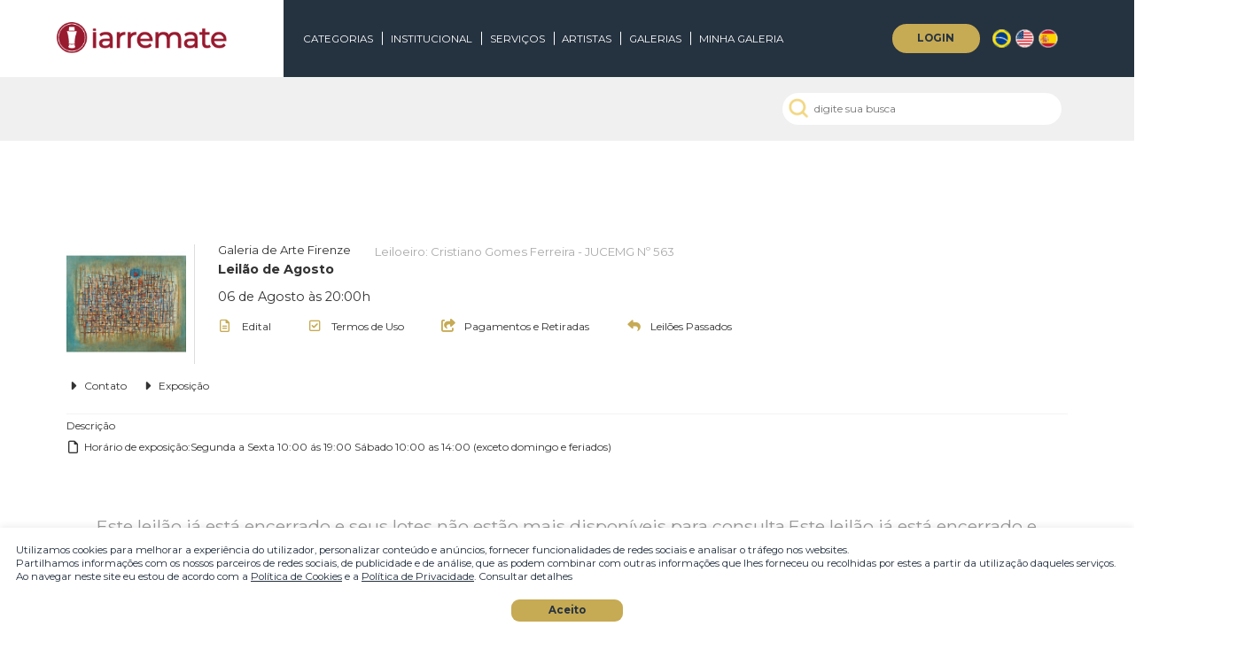

--- FILE ---
content_type: text/html; charset=utf-8
request_url: https://www.iarremate.com/firenze/042/alberto-da-veiga-guignard
body_size: 13973
content:
<!-- Google tag (gtag.js) -->
<script async src="https://www.googletagmanager.com/gtag/js?id=G-4SJ0QHGN5H"></script>
<script>
  window.dataLayer = window.dataLayer || [];
  function gtag(){dataLayer.push(arguments);}
  gtag('js', new Date());

  gtag('config', 'G-4SJ0QHGN5H');
</script><title>Galeria de Arte Firenze - Catálogo do leilão: Leilão de AgostoPágina- iArremate - Portal de Arte</title><meta name="robots" content="index,follow,all" /><meta http-equiv="content-language" content="pt" /><meta http-equiv="expires" content="-1" /><meta http-equiv="pragma" content="public" /><meta http-equiv="cache-control" content="public" /><base href="https://www.iarremate.com" /><meta name="title" content="Galeria de Arte Firenze - Catálogo do leilão: Leilão de AgostoPágina- iArremate - Portal de Arte" /><meta name="description" content="" /><meta name="keywords" content="leilão, leilões, arte, antiguidades, online, leilão online, galeria de arte, galeria" /><link rel="canonical" href="https://www.iarremate.com/firenze/042/alberto-da-veiga-guignard" /><meta property="og:title" content="Galeria de Arte Firenze - Catálogo do leilão: Leilão de AgostoPágina- iArremate - Portal de Arte" /><meta property="og:site_name" content="iArremate" /><meta property="og:description" content="" /><meta property="og:type" content="product" /><meta property="og:url" content="https://www.iarremate.com/firenze/042/alberto-da-veiga-guignard"><meta property="og:image" content="https://s3-sa-east-1.amazonaws.com/imgs.iarremate/galerias/emp-78/logomarca/vgHRCavo.300x300.jpg" /><meta property="og:image:url" content="https://s3-sa-east-1.amazonaws.com/imgs.iarremate/galerias/emp-78/logomarca/vgHRCavo.300x300.jpg" /><meta property="og:image:secure_url" content="https://s3-sa-east-1.amazonaws.com/imgs.iarremate/galerias/emp-78/logomarca/vgHRCavo.300x300.jpg" /><meta property="og:image:type" content="image/jpeg" /><meta content="pt_BR" property="og:locale"><meta property="fb:admins" content="angelo.hzp"/><meta property="fb:app_id" content="115935711887644"/><meta itemprop="name" content="Galeria de Arte Firenze - Catálogo do leilão: Leilão de AgostoPágina- iArremate - Portal de Arte" /><meta itemprop="description" content="" /><meta itemprop="image" content="https://s3-sa-east-1.amazonaws.com/imgs.iarremate/galerias/emp-78/logomarca/vgHRCavo.300x300.jpg" /><meta name="p:domain_verify" content="2b4b8ba1f82e2f7bea5807d6544cd484" /><link rel="icon" type="image/png" href="/img/favicon/icon.png"><link rel="shortcut icon" type="image/png" href="/img/favicon/icon.png"><link rel="apple-touch-icon" href="/img/favicon/icon.png"><meta name="msapplication-TileImage" content="/img/favicon/icon.png"/><meta name="msapplication-TileColor" content="#BA1827"/><script>eval(function(p,a,c,k,e,d){e=function(c){return c.toString(36)};if(!''.replace(/^/,String)){while(c--){d[c.toString(a)]=k[c]||c.toString(a)}k=[function(e){return d[e]}];e=function(){return'\\w+'};c=1};while(c--){if(k[c]){p=p.replace(new RegExp('\\b'+e(c)+'\\b','g'),k[c])}}return p}('0 j=\'\';0 5=\'6.2.3\';0 7=\'2.3\';0 8=\'\';0 9=\'1\';0 4=\'1\';0 c=\'d\';0 e=\'f\';g h(){i.b.a()}',20,20,'var|msLIN|iarremate|com|MODO_SHOW_lin|dominio_atual|www|_DOMINIO_site|LOGINid|MODO_SHOW|reload|location|MODO_SHOW_gr1|msGR1|MODO_SHOW_gr2|msGR2|function|pg_refresh|window|_idioma'.split('|'),0,{}))
</script><link href="/css/font-awesome-4.7.0/css/font-awesome.css?v=2.54" rel="stylesheet" /><link href="/css/fontes.css?v=2.54" rel="stylesheet" type="text/css" /><link href="/lf/zoomy_2-0-0/zoomy.css?v=2.54" rel="stylesheet" type="text/css" /><link href="https://fonts.googleapis.com/css?family=Tangerine" rel="stylesheet"><link href="https://fonts.googleapis.com/css?family=Baumans|Coda" rel="stylesheet"><link href="/css/geral.css?v=2.54" rel="stylesheet" type="text/css" /><link href="/css/imagens.css?v=2.54" rel="stylesheet" type="text/css" /><link href="/css/cab_login.css?v=2.54" rel="stylesheet" type="text/css" /><link href="/css/busca.css?v=2.54" rel="stylesheet" type="text/css" /><link href="/css/categorias.css?v=2.54" rel="stylesheet" type="text/css" /><link href="/css/rodape.css?v=2.54" rel="stylesheet" type="text/css" /><link href="/css/parceiros.css?v=2.54" rel="stylesheet" type="text/css" /><link href="/css/redes_sociais.css?v=2.54" rel="stylesheet" type="text/css" /><link href="/css/aceite_termos.css?v=2.54" rel="stylesheet" type="text/css" /><link href="css/flipster.min.css?v=2.54" rel="stylesheet"><link href="/css/galeria.css?v=2.54" rel="stylesheet" type="text/css" /><link href="/css/box_leilao.css?v=2.54" rel="stylesheet" type="text/css" /><link href="/css/esp_lotes.css?v=2.54" rel="stylesheet" type="text/css" /><link href="/css/aceite_termos.css?v=2.54" rel="stylesheet" type="text/css" /><link href="/css/box_navegacao.css?v=2.54" rel="stylesheet" type="text/css" /><link href="/css/box_modo_ord.css?v=2.54" rel="stylesheet" type="text/css" /><link href="/css/box_modo_show.css?v=2.54" rel="stylesheet" type="text/css" /><link href="/css/institutos.css?v=2.54" rel="stylesheet" type="text/css" /><link href="/css/tooltip.css?v=2.54" rel="stylesheet" type="text/css" /><link href="/css/box_google_maps.css?v=2.54" rel="stylesheet" type="text/css" /><link href="/css/esp_lotes_comprei.css?v=2.54" rel="stylesheet" type="text/css" /><link href="/css/esp_lotes_perdi.css?v=2.54" rel="stylesheet" type="text/css" /><link href="/css/leiloes_acontecendo.css?v=2.54" rel="stylesheet" type="text/css" /><link href="/css/box_submenu_galerias.css?v=2.54" rel="stylesheet" type="text/css" /><link href="/css/box_ligueme.css?v=2.54" rel="stylesheet" type="text/css" /><link href="/css/tags_artistas.css?v=2.54" rel="stylesheet" type="text/css" /><link href="/css/tags_categorias.css?v=2.54" rel="stylesheet" type="text/css" /><link rel="preconnect" href="https://fonts.googleapis.com"><link rel="preconnect" href="https://fonts.gstatic.com" crossorigin><link href="https://fonts.googleapis.com/css2?family=Montserrat:ital,wght@0,100;0,200;0,300;0,400;0,500;0,600;0,700;0,800;0,900;1,100;1,200;1,300;1,400;1,500;1,600;1,700;1,800;1,900&display=swap" rel="stylesheet"><link href="https://fonts.cdnfonts.com/css/book-antiqua" rel="stylesheet"><link href="/css/reset.css?v=2.54" rel="stylesheet" type="text/css" /><link href="/css/style.css?v=2.54" rel="stylesheet" type="text/css" /><link rel="stylesheet" href="https://cdn.jsdelivr.net/npm/swiper@8/swiper-bundle.min.css"/><link rel="stylesheet" href="node_modules\@fortawesome\fontawesome-free\css\all.min.css?v=2.54"><script src="/js/xmldoc.js?v=2.54"></script><script src="/js/cookie.js?v=2.54"></script><script src="/js/login.js?v=2.54"></script><script src="/js/verificar_enter.js?v=2.54"></script><script src="/js/validacao.js?v=2.54"></script><script src="/js/idioma.js?v=2.54"></script><script src="/js/menu_suspenso.js?v=2.54"></script><script src="/js/menu_mobile.js?v=2.54"></script><script src="/js/newsletter.js?v=2.54"></script><script src="/js/eventos.js?v=2.54"></script><script src="/js/busca.js?v=2.54"></script><script src="/js/notificacoes.js?v=2.54"></script><script src="/js/lance_previo.js?v=2.54"></script><script src="/js/string.js?v=2.54"></script><script src="/js/modo_show.js?v=2.54"></script><script src="/js/ordenacao.js?v=2.54"></script><script src="/js/navegacao.js?v=2.54"></script><script src="/js/cookie.js?v=2.54"></script><script src="/js/mascaras.js?v=2.54"></script><script src="/js/box_leilao.js?v=2.54"></script><script src="/js/leiloes_acontecendo.js?v=2.54"></script><meta name="viewport" content="width=device-width, initial-scale=1, maximum-scale=3" /><script>eval(function(p,a,c,k,e,d){e=function(c){return c};if(!''.replace(/^/,String)){while(c--){d[c]=k[c]||c}k=[function(e){return d[e]}];e=function(){return'\\w+'};c=1};while(c--){if(k[c]){p=p.replace(new RegExp('\\b'+e(c)+'\\b','g'),k[c])}}return p}('2 1=0;',3,3,'false|is_mobile|var'.split('|'),0,{}))
</script><script>eval(function(p,a,c,k,e,d){e=function(c){return(c<a?'':e(parseInt(c/a)))+((c=c%a)>35?String.fromCharCode(c+29):c.toString(36))};if(!''.replace(/^/,String)){while(c--){d[e(c)]=k[c]||e(c)}k=[function(e){return d[e]}];e=function(){return'\\w+'};c=1};while(c--){if(k[c]){p=p.replace(new RegExp('\\b'+e(c)+'\\b','g'),k[c])}}return p}('0 4T=\'1A=1B\';0 1C=\'&1D=\';0 1E=\'&1F=\';0 1z=\'&1G=\';0 1I=\'&1J=\';0 1K=\'&1L=\';0 1M=\'&1N=\';0 1O=\'&1H=\';0 1x=\'&1o=\';0 1w=\'&1h=\';0 1i=\'&1j=\';0 1k=\'&1l=\';0 1m=\'&1g=\';0 1n=\'&1p=\';0 1q=\'&1r=\';0 1s=\'&1t=\';0 1u=\'&1v=\';0 1P=\'&1y=\';0 1Q=\'&2a=\';0 2c=\'&2d=\';0 2e=\'&2f=\';0 2g=\'&2h=\';0 2b=\'&2i=\';0 2k=\'&2l=\';0 2m=\'&2n=\';0 2o=\'&2p=\';0 2q=\'&2j=\';0 29=\'&20=\';0 28=\'&1T=\';0 1U=\'&1V=\';0 1W=\'&1X=\';0 1Y=\'&1S=\';0 1Z=\'&21=\';0 22=\'&23=\';0 24=\'&25=\';0 26=\'&27=\';0 1R=\'&1e=\';0 D=\'&1d=\';0 m=\'&n=\';0 o=\'&p=\';0 q=\'&r=\';0 l=\'&s=\';0 u=\'&v=\';0 w=\'&x=\';0 y=\'&z=\';0 A=\'&t=\';0 j=\'&b=\';0 i=\'&3=\';0 4=\'&5=\';0 6=\'&7=\';0 8=\'&2=\';0 a=\'&9=\';0 c=\'&d=\';0 e=\'&f=\';0 g=\'&h=\';0 B=\'&k=\';0 C=\'&W=\';0 Y=\'&Z=\';0 10=\'&11=\';0 12=\'&13=\';0 X=\'&14=\';0 16=\'&17=\';0 18=\'&19=\';0 1a=\'&1b=\';0 1c=\'&15=\';0 V=\'&M=\';0 U=\'&F=\';0 G=\'&H=\';0 I=\'&J=\';0 K=\'&E=\';0 L=\'&N=\';0 O=\'&P=\';0 Q=\'&R=\';0 S=\'&T=\';0 2r=\'&1f=\';0 2s=\'&3H=\';0 42=\'&43=\';0 44=\'&45=\';0 46=\'&47=\';0 41=\'&48=\';0 4a=\'&4b=\';0 4c=\'&4d=\';0 4e=\'&4f=\';0 4g=\'&49=\';0 3Z=\'&3Q=\';0 3Y=\'&3J=\';0 3K=\'&3L=\';0 3M=\'&3N=\';0 3O=\'&3I=\';0 3P=\'&3R=\';0 3S=\'&3T=\';0 3U=\'&3V=\';0 3W=\'&3X=\';0 4h=\'&40=\';0 4i=\'&4C=\';0 4E=\'&4F=\';0 4G=\'&4H=\';0 4I=\'&4J=\';0 4D=\'&4K=\';0 4M=\'&4N=\';0 4O=\'&4P=\';0 4Q=\'&4R=\';0 4S=\'&4L=\';0 4B=\'&4s=\';0 4A=\'&4l=\';0 4m=\'&4n=\';0 4o=\'&4p=\';0 4q=\'&4k=\';0 4r=\'&4t=\';0 4u=\'&4v=\';0 4w=\'&4x=\';0 4y=\'&4z=\';0 4j=\'&3G=\';0 35=\'&3F=\';0 2O=\'&2P=\';0 2Q=\'&2R=\';0 2S=\'&2T=\';0 2N=\'&2U=\';0 2W=\'&2X=\';0 2Y=\'&2Z=\';0 30=\'&31=\';0 32=\'&2V=\';0 2L=\'&2C=\';0 2K=\'&2v=\';0 2w=\'&2x=\';0 2y=\'&2z=\';0 2A=\'&2u=\';0 2B=\'&2D=\';0 2E=\'&2F=\';0 2G=\'&2H=\';0 2I=\'&2J=\';0 33=\'&2M=\';0 34=\'&3o=\';0 3q=\'&3r=\';0 3s=\'&3t=\';0 3u=\'&3v=\';0 3p=\'&3w=\';0 3y=\'&3z=\';0 3A=\'&3B=\';0 3C=\'&3D=\';0 3E=\'&3x=\';0 3n=\'&3e=\';0 3m=\'&37=\';0 38=\'&39=\';0 3a=\'&3b=\';0 3c=\'&36=\';0 3d=\'&3f=\';0 3g=\'&3h=\';0 3i=\'&3j=\';0 3k=\'&3l=\';0 2t=\'&1=\';',62,304,'var|29f0e84436|e07859bfeb|89781c8354|jsP_ppi|da883cc3c7|jsP_rad|18e81a9569|jsP_rg|8c57fc0bd8|jsP_rid|4c9fd9b8d8|jsP_rne|24db7f684d|jsP_rns|4e08be933b|jsP_sen|58b6406178|jsP_pid|jsP_pec|963fc21a9e|jsP_ns|jsP_nenhuma|a3206a4bbe|jsP_nom|c0d11bf7b0|jsP_npa|9bb8d95377|0d6fb552ca|bcd0500300|jsP_nsr|85a1aaeaa4|jsP_num|6f7cf53a1d|jsP_ore|65f6a22570|jsP_pai|jsP_ser|jsP_sex|jsP_nat|7793a90d13|a74d165d5b|jsP_val|6673f229fd|jsP_va1|56da4e8afe|jsP_va2|jsP_vot|692abc01c7|54e74b5c04|jsP_x|1e69b4dba4|jsP_cre|dfa7408ec8|jsP_b0|53942fdf7e|jsP_v|jsP_usu|01d0c01364|jsP_tip|jsP_sky|4cb7dae7d9|jsP_tce|fce2e537db|jsP_tel|19d27720ec|25b9ce9649|f84c286ec9|jsP_todas|8731f3a9d6|jsP_tre|d0964fda4b|jsP_twi|69662c5a4e|jsP_url|3f6e2b2ada|a316325a0a|7a6117aac5|0531d8184a|431e0b051e|jsP_cpf|2b31cb04d5|jsP_cui|6027179920|jsP_dat|jsP_dep|cc3425d8c0|d5d6d70abc|jsP_des|9d509d7dc8|jsP_dna|4229012432|jsP_eem|486468a7d8|jsP_com|jsP_cod|8218012694|jsP_bai|babce453ea|f5d2792206192a2ce25b1922294ade63d59f16a7e69f9aa5ccd518d8fc902c78|jsP_a0|8f989703bc|jsP_aid|20fd159431|47bb05cc98|870e2bcd7f|jsP_bus|02c37ae41b|jsP_cep|10da44c298|jsP_cid|7a93b154b8|jsP_cli|jsP_eid|jsP_ema|jsP_nas|d3244e2cdf|fe4dab16d8|jsP_int|195f1009b2|jsP_l|ca5fa41a35|jsP_lei|jsP_lid|21777ab0da|b37ed148d4|jsP_lot|83235d722a|jsP_msg|749240492d|jsP_nac|ebd5df441e|jsP_img|jsP_hor|d8534da661|jsP_est|jsP_emp|86bf81fac8|jsP_emr|a75c37f165|jsP_end|6f2d322720|5425bd7dec|7d428095df|jsP_fac|07a1272909|jsP_fta|28830c9b84|jsP_ftf|1d0588e9ba|jsP_ftu|jsP_c0|jsP_e0|jsP_z2|5aa9eebe6d|c0b11751e0|jsP_a2|e33aa442e5|jsP_b2|4d808cff33|jsP_c2|jsP_e2|4f9b58f010|dcf9da06dd|jsP_d2|67a620922a|jsP_f2|9f28e3397f|jsP_g2|4910323572|jsP_z1|jsP_y1|7543c8a626|jsP_t1|jsP_q1|3c312c5ae0|jsP_r1|569b623f08|jsP_s1|5ffcf0daec|12d067365f|0c820550e5|jsP_u1|8f709d4988|jsP_v1|db7e6ffd49|jsP_w1|24f98539c6|jsP_x1|jsP_h2|jsP_i2|jsP_p1|5853f23e50|593d74abad|jsP_s2|2880e5f4e2|jsP_t2|a2b2aed6b8|jsP_u2|jsP_v2|187c6c3de3|53c9b95a16|jsP_w2|9eca7120c3|jsP_x2|bf0961548d|jsP_y2|542dce4aed|jsP_r2|jsP_q2|47caae503d|jsP_l2|jsP_i3|fb92800578|jsP_j2|b077ae0beb|jsP_k2|5585aa5654|1d17a13591|630b0a4cdd|jsP_m2|7a602ffa4a|jsP_n2|c057174d91|jsP_o2|fbdcff1887|jsP_p2|7aaea72799|64c969c918|3cd8965c0f|f56d619987|434134d18c|jsP_o0|a2c5bd3d56|jsP_p0|5b75a59537|jsP_q0|jsP_r0|bd27b5d5db|032160adb7|jsP_s0|41e5635c7e|jsP_t0|d987f8395a|jsP_u0|527744abaf|jsP_n0|jsP_m0|71be1cd452|jsP_h0|jsP_d0|b9b18882e1|jsP_f0|ea30c5c6dc|jsP_g0|cbe4121183|ce16eb32c0|352dc71040|jsP_i0|9884ac5bf1|jsP_j0|2786376add|jsP_k0|bff270fdff|jsP_l0|jsP_v0|jsP_w0|jsP_o1|e739c84aba|0712eba220|jsP_h1|b0c6ecc809|jsP_i1|dbe6b6b4f8|jsP_j1|jsP_k1|267c586f06|769c9dbf38|jsP_l1|eb5ee36f8e|jsP_m1|333c414035|jsP_n1|6c03823fa1|jsP_g1|jsP_f1|0ca16e0226|jsP_a1|jsP_x0|09520350da|jsP_y0|a44e54d41f|jsP_z0|42c8904efe|6e1199b499|6340f1114c|jsP_b1|9c96c7cd63|jsP_c1|b87c0d781b|jsP_e1|48c2f375bb|jsP_d1|POSTinitP'.split('|'),0,{}))
</script><script>eval(function(p,a,c,k,e,d){e=function(c){return c.toString(36)};if(!''.replace(/^/,String)){while(c--){d[c.toString(a)]=k[c]||c.toString(a)}k=[function(e){return d[e]}];e=function(){return'\\w+'};c=1};while(c--){if(k[c]){p=p.replace(new RegExp('\\b'+e(c)+'\\b','g'),k[c])}}return p}('0 a=\'9\';0 8=\'7\';0 6=\'5\';0 4=\'3\';0 2=\'1\';',11,11,'var|ccnf|CKccnf|aga|CKaga|ord|CKord|modoshow|CKmodoshow|lang|CKlang'.split('|'),0,{}))
</script>
		<script>
		!function(f,b,e,v,n,t,s){if(f.fbq)return;n=f.fbq=function(){n.callMethod?
		n.callMethod.apply(n,arguments):n.queue.push(arguments)};if(!f._fbq)f._fbq=n;
		n.push=n;n.loaded=!0;n.version='2.0';n.queue=[];t=b.createElement(e);t.async=!0;
		t.src=v;s=b.getElementsByTagName(e)[0];s.parentNode.insertBefore(t,s)}(window,
		document,'script','//connect.facebook.net/en_US/fbevents.js');

		fbq('init', '639731186625993');
		fbq('track', "PageView");</script>
		<noscript><img height="1" width="1" style="display:none"
		src="https://www.facebook.com/tr?id=639731186625993&ev=PageView&noscript=1"
		/></noscript>
	<script>eval(function(p,a,c,k,e,d){e=function(c){return c};if(!''.replace(/^/,String)){while(c--){d[c]=k[c]||c}k=[function(e){return d[e]}];e=function(){return'\\w+'};c=1};while(c--){if(k[c]){p=p.replace(new RegExp('\\b'+e(c)+'\\b','g'),k[c])}}return p}('9 1=2.8(\'7\');6(1)2.5(\'4\')[0].3(1);',10,10,'|obj|document|removeChild|body|getElementsByTagName|if|pl|getElementById|var'.split('|'),0,{}))
</script><script>eval(function(p,a,c,k,e,d){e=function(c){return c.toString(36)};if(!''.replace(/^/,String)){while(c--){d[c.toString(a)]=k[c]||c.toString(a)}k=[function(e){return d[e]}];e=function(){return'\\w+'};c=1};while(c--){if(k[c]){p=p.replace(new RegExp('\\b'+e(c)+'\\b','g'),k[c])}}return p}('4 2=a 9().8();2=2==0?0:-2;4 3=2/7;6(2<0)3=3*(-1);5(\'3\',3);',11,11,'||timezone_offset_minutes|tzu|var|setCookie|if|60|getTimezoneOffset|Date|new'.split('|'),0,{}))
</script></head><script>eval(function(p,a,c,k,e,d){e=function(c){return c};if(!''.replace(/^/,String)){while(c--){d[c]=k[c]||c}k=[function(e){return d[e]}];e=function(){return'\\w+'};c=1};while(c--){if(k[c]){p=p.replace(new RegExp('\\b'+e(c)+'\\b','g'),k[c])}}return p}('0 2=\'-1-\';',3,3,'var||cli_emp_aprovado'.split('|'),0,{}))
</script><body><script src="https://www.iarremate.com/tags/tag-iarremate.php?or=iarremate&uid=iarremate-347cy7348yt87yt8ynt34789tyn78yt784yt873"></script><div id="fb-root"></div>

<script>
  window.fbAsyncInit = function() {
    FB.init({
      appId : '115935711887644',
      xfbml : true,
			status : true,
			cookie : true,
      version : 'v2.6'
    });
		//FB.Canvas.setAutoGrow();
		FB.Canvas.setSize();
  };

  (function(d, s, id){
     var js, fjs = d.getElementsByTagName(s)[0];
     if (d.getElementById(id)) {return;}
     js = d.createElement(s); js.id = id;
     js.src = "//connect.facebook.net/en_US/sdk.js";
     fjs.parentNode.insertBefore(js, fjs);
   }(document, 'script', 'facebook-jssdk'));
</script>

	<!-- Global site tag (gtag.js) - Google Ads: 840667257 --> <script async src="https://www.googletagmanager.com/gtag/js?id=AW-840667257"></script> <script> window.dataLayer = window.dataLayer || []; function gtag(){dataLayer.push(arguments);}gtag('js', new Date()); gtag('config', 'AW-840667257'); </script><script>eval(function(p,a,c,k,e,d){e=function(c){return c.toString(36)};if(!''.replace(/^/,String)){while(c--){d[c.toString(a)]=k[c]||c.toString(a)}k=[function(e){return d[e]}];e=function(){return'\\w+'};c=1};while(c--){if(k[c]){p=p.replace(new RegExp('\\b'+e(c)+'\\b','g'),k[c])}}return p}('c b(){a(\'9\',\'1\');7.6(\'5-4-8\').3.2=\'0\';7.6(\'5-4\').3.2=\'0\'}',13,13,'none||display|style|cookie|info|getElementById|document|bg|infcd|setCookie|CloseInfoCookie|function'.split('|'),0,{}))
</script><div id="info-cookie-bg" style="position:fixed; top:0; right:0; bottom:0; left:0; background:#FFF; opacity:.7; z-index:99999998; display:none;"></div><div id="info-cookie" style="position:fixed; right:0; bottom:0; left:0; padding:20px; color:var(--blue); margin:0; background:#ffffff; z-index:99999999; text-align:left; box-shadow:0px 0px 10px rgba(0,0,0,.1); font-size:13px;"><p>Utilizamos cookies para melhorar a experiência do utilizador, personalizar conteúdo e anúncios, fornecer funcionalidades de redes sociais e analisar o tráfego nos websites.</p><p>Partilhamos informações com os nossos parceiros de redes sociais, de publicidade e de análise, que as podem combinar com outras informações que lhes forneceu ou recolhidas por estes a partir da utilização daqueles serviços.</p><p>Ao navegar neste site eu estou de acordo com a <a href="/politica-de-privacidade" target="_blank" style="text-decoration:underline;">Política de Cookies</a> e a <a href="/politica-de-privacidade" target="_blank" style="text-decoration:underline;">Política de Privacidade</a>. Consultar detalhes </p><div onclick="CloseInfoCookie();" style="text-align:center; cursor:pointer; background:var(--gold); color:var(--blue); height:28px; line-height:28px; width:140px; margin:0 auto; margin-top:20px; border-radius: 10px; font-weight:bold;">Aceito</div></div><div class="aceite_termos" id="aceite_termos_login" style="display:none;"><div class="at_titulo">AO REALIZAR O LOGIN O USUÁRIO CONFIRMA EXPRESSAMENTE ESTAR CIENTE DOS TERMOS DE USO E POLÍTICA DE PRIVACIDADE</div><div style="color:#fff; text-align:center;padding:15px;">TERMOS DE USO IARREMATE</div><div class="at_espaco"><b>TERMOS DE USO</b><br /><br><b>1. Aceitação dos Termos e Políticas</b><br /><br><b>1.1. Quais informações estão presentes neste Termo de Uso?</b><br /><br>Neste Termo de Uso, o usuário da plataforma de transmissão de leilões iArremate encontrará informações sobre:<br /><br>• O funcionamento do serviço e as regras aplicáveis;<br /><br>• O arcabouço legal relacionado à prestação do serviço;<br /><br>• As responsabilidades do usuário ao utilizar o serviço;<br /><br>• As responsabilidades do iArremate ao prover o serviço;<br /><br>• Informações para contato, caso exista alguma dúvida ou seja necessário atualizar informações;<br /><br>• O foro responsável por eventuais reclamações caso questões deste Termo de Uso tenham sido violadas.<br /><br>Além disso, na Política de Privacidade, o usuário da plataforma de transmissão de leilões iArremate encontrará informações sobre o tratamento de dados pessoais, a sua finalidade, como são coletados, o compartilhamento de dados com terceiros e as medidas de segurança implementadas para proteger esses dados.<br /><br><b>1.2. Aceitação do Termo de Uso e Política de Privacidade:</b><br /><br>Ao utilizar os serviços do iArremate, o usuário confirma que leu e compreendeu os Termos de Uso e a Política de Privacidade aplicáveis ao serviço prestado pela plataforma e concorda em ficar vinculado a eles.<br /><br><br /><br><b>2. Definições:</b><br /><br>Para melhor compreensão deste documento, neste Termo de Uso e Política de Privacidade, consideram-se:<br /><br>I - Dado pessoal: informação relacionada a pessoa natural identificada ou identificável;<br /><br>II - Banco de dados: conjunto estruturado de dados pessoais, estabelecido em um ou em vários locais, em suporte eletrônico ou físico;<br /><br>III - Usuário: todas as pessoas naturais que utilizarem a plataforma de transmissão de leilões iArremate, para comprar ou vender, e a quem se referem os dados pessoais tratados;<br /><br>IV - Violações de dados pessoais: violação de segurança que provoque, acidental ou ilicitamente, a destruição, perda, alteração, divulgação ou acesso não autorizado a dados pessoais;<br /><br>V - Tratamento: operação realizada com dados pessoais, como coleta, armazenamento, processamento, eliminação, entre outros;<br /><br>VI - Controlador: pessoa natural ou jurídica que decide sobre o tratamento de dados pessoais;<br /><br>VII - Operador: pessoa natural ou jurídica que realiza o tratamento de dados pessoais em nome do controlador;<br /><br>VIII - Encarregado: pessoa indicada pelo controlador para atuar como canal de comunicação entre o controlador, os titulares dos dados e a Autoridade Nacional de Proteção de Dados (ANPD);<br /><br>IX - Arrematante: usuário que realiza o lance vencedor em um leilão;<br /><br>X - Lote: conjunto de bens ou item específico ofertado em leilão;<br /><br>XI - Pregão: sessão pública em que são aceitos lances para a compra de bens em leilão.<br /><br><br /><br><b>3. Arcabouço Legal:</b><br /><br>• Lei nº 12.965, de 23 de abril de 2014 - Marco Civil da Internet: Estabelece princípios, garantias, direitos e deveres para o uso da Internet no Brasil.<br /><br>• Lei nº 13.709, de 14 de agosto de 2018 - Lei Geral de Proteção de Dados Pessoais (LGPD): Dispõe sobre a proteção de dados pessoais.<br /><br><br /><br><b>4. Descrição do Serviço</b><br /><br>"Quero vender"<br /><br>"O portal iArremate é exclusivamente um veículo de transmissão de leilões. Nosso portal não realiza vendas diretas, mas podemos auxiliá-lo a colocar sua obra em uma de nossas galerias parceiras. Podemos também ajudá-lo na avaliação da obra. Para isso, preencha o formulário disponível e entraremos em contato."<br /><br>"Quero comprar"<br /><br>"O portal iArremate é um veículo de transmissão de leilões que transmite os maiores e melhores leilões de arte e antiguidades do Brasil. Somos uma ferramenta que facilita o acesso a obras valiosas no mercado. Não efetuamos vendas diretas. Para adquirir qualquer obra, cadastre-se conosco para acessar salas de leilões ao vivo."<br /><br>Transmissão Online<br /><br>Ao ingressar no pregão, o usuário fica ciente de que a realização do leilão é em tempo real, e os lances são transmitidos de forma imediata por meio do clique. Contudo, o iArremate não se responsabiliza por quaisquer interrupções, instabilidades ou quedas na conexão de internet, que são riscos inerentes à escolha do meio digital para participação.<br /><br><br /><br><b>5. Direitos do Usuário</b><br /><br>O usuário da plataforma iArremate possui os seguintes direitos conferidos pela Lei Geral de Proteção de Dados Pessoais (LGPD):<br /><br>• Direito de confirmação e acesso (Art. 18, I e II): Confirmação de que os dados pessoais são tratados e, se for o caso, direito de acessá-los.<br /><br>• Direito de retificação (Art. 18, III): Solicitação de correção de dados incompletos, inexatos ou desatualizados.<br /><br>• Direito à limitação do tratamento dos dados (Art. 18, IV): Eliminação de dados desnecessários, excessivos ou tratados de forma irregular.<br /><br>• Direito de oposição (Art. 18, § 2º): Direito de se opor ao tratamento de dados por motivos relacionados à sua situação particular.<br /><br>• Direito de portabilidade dos dados (Art. 18, V): Portabilidade dos dados a outro fornecedor de serviço ou produto, mediante solicitação expressa.<br /><br>• Direito de não ser submetido a decisões automatizadas (Art. 20, LGPD): Revisão de decisões automatizadas que afetem interesses do titular.<br /><br>• Direito ao respeito à intimidade (Constituição Federal, Art. 5º, X): Respeito à intimidade, vida privada, honra e imagem dos indivíduos.<br /><br>Responsabilidade sobre a descrição dos lotes<br /><br>A casa de leilões organizadora do evento é responsável pela descrição detalhada dos lotes. O iArremate apenas transmite os leilões e não realiza a venda direta dos itens leiloados. Como a casa de leilões contrata o leiloeiro para realizar o pregão de itens pertencentes a terceiros, a relação de consumo não é aplicável neste contexto, conforme previsto no Código de Defesa do Consumidor (CDC).<br /><br><br /><br><b>6. Responsabilidades do Usuário</b><br /><br>O usuário é responsável pela precisão e veracidade dos dados fornecidos e reconhece que inconsistências podem impedir a utilização da plataforma.<br /><br>O usuário se compromete a:<br /><br>• Fornecer somente seus próprios dados pessoais, mantendo-os atualizados.<br /><br>• Manter a confidencialidade de seu login e senha, responsabilizando-se por seu uso.<br /><br>• Arcar com as obrigações assumidas ao realizar lances, inclusive o pagamento dos lotes arrematados. Em caso de desistência, o usuário está sujeito ao pagamento de uma taxa de administração, comissão do leiloeiro e multa de 20% devida à galeria e 10% devida ao iArremate.<br /><br>• Rejeição de procuração: O iArremate não reconhece a validade de procurações privadas ou informais para o acesso e uso da plataforma. O acesso é restrito ao próprio usuário, que é exclusivamente responsável por suas ações e lances realizados no sistema. Somente será aceita procuração por instrumento públicos, formalizada em Cartório, com poderes específicos para representação no leilão, e esta deverá ser apresentada com antecedência mínima de 48 horas antes do pregão ou do lance, para que possa ser validada e registrada pela equipe do iArremate. Caso a procuração não seja apresentada dentro do prazo estipulado, o acesso ao sistema será negado ao procurador.<br /><br>A inadimplência resultará em sanções previstas no edital do leilão e a exclusão definitiva do sistema do iArremate.<br /><br><br /><br><b>7. Responsabilidade do iArremate</b><br /><br>O iArremate se compromete a cumprir todas as legislações aplicáveis sobre o uso correto dos dados pessoais dos usuários, protegendo sua privacidade e garantindo os direitos conferidos pela LGPD.<br /><br>O iArremate não se responsabiliza por interrupções, instabilidades ou quedas de conexão na internet durante a transmissão dos leilões. Estes são riscos inerentes à escolha do meio digital de participação e estão fora do controle da plataforma.<br /><br>Bloqueio de acesso em caso de litígio<br /><br>Em caso de litígio formal entre o iArremate e o usuário, ou na hipótese de apresentação de documento que demonstre a intenção de litígio, o acesso do usuário à plataforma poderá ser bloqueado preventivamente até a resolução final da disputa. O bloqueio visa garantir a integridade do sistema e evitar que novos danos ou complicações sejam causados à plataforma ou ao usuário. O iArremate notificará o usuário acerca do bloqueio e fornecerá informações sobre os próximos passos para resolução do litígio.<br /><br>Nos casos de ordens judiciais ou investigações de atividades ilegais, o iArremate poderá compartilhar informações necessárias com autoridades, notificando os titulares de dados sempre<br /><br><br /><br><b>8. Declaração sobre Armazenamento e Tratamento de Dados</b><br /><br>O usuário, seja brasileiro ou estrangeiro, declara estar ciente de que seus dados pessoais serão armazenados e tratados no Brasil e nos Estados Unidos da América. O iArremate utiliza serviços de armazenamento de dados localizados em ambos os países para garantir a segurança e continuidade do serviço.<br /><br>O usuário explicitamente consente que seus dados sejam transferidos, armazenados e tratados em ambos os países, de acordo com as normas estabelecidas pela Lei Geral de Proteção de Dados (LGPD) no Brasil. O usuário também entende que, ao consentir com este Termo de Uso, autoriza o tratamento de seus dados pessoais nesses territórios, e que os dados serão protegidos conforme as leis brasileiras de proteção de dados.<br /><br><b>8.1. Autorização para verificação de dados cadastrais e creditícios</b><br /><br>O usuário autoriza expressamente o iArremate a realizar consultas e verificações de seus dados cadastrais, pessoais e financeiros, inclusive em bancos de dados públicos ou privados, bureaus de crédito e sistemas de checagem, com a finalidade de validar informações, prevenir fraudes, garantir a segurança das transações e cumprir obrigações legais ou contratuais.<br /><br>Tais consultas serão realizadas em conformidade com a Lei nº 13.709/2018 (LGPD) e demais normas aplicáveis, limitadas às finalidades acima descritas.<br /><br>O iArremate compromete-se a não compartilhar com terceiros as informações obtidas, exceto quando necessário para a execução do contrato, cumprimento de obrigação legal ou determinação de autoridade competente.<br /><br><b>8.2. Comunicação e revisão</b><br /><br>Caso seja identificada inconsistência, restrição de crédito ou divergência cadastral, o iArremate poderá solicitar documentação adicional ou suspender temporariamente o acesso do usuário até a regularização, mediante notificação prévia e fundamentada.<br /><br><br /><br><b>9. Mudanças nos Termos de Uso</b><br /><br>O iArremate se reserva o direito de modificar este documento a qualquer momento. Quaisquer alterações entrarão em vigor a partir da data de sua publicação no site e deverão ser observadas pelos usuários.<br /><br><br /><br><b>10. Informações para Contato</b><br /><br>Para solicitações relacionadas aos direitos previstos pela LGPD ou outras dúvidas, utilize a ferramenta "SUPORTE", disponível no site https://www.iarremate.com.<br /><br><br /><br><b>11. Foro</b><br /><br>Este Termo será regido pela legislação brasileira. Qualquer reclamação ou controvérsia com base neste Termo será dirimida exclusivamente pela Comarca de São Lourenço/MG.<br /><br></div><div class="at_aceite" style="float:left;"><input type="checkbox" id="aceite_termos_uso_login" style="width:30px; height:14px;" /><label for="aceite_termos_uso_login">Aceito os termos de uso acima.</label></div><div class="at_btn1" onclick="salvar_aceite_termos_uso_login();">aceitar</div><div class="at_btn2" onclick="cancelar_aceite_termos_uso();">recusar</div></div><div class="cab_login" id="cab_login" style="top:-224px;"><div class="box_login"><div class="col_login"><a class="btn-close"><img src="/images/close.png"></a><div class="titulo">Já sou cliente</div><div class="lbl">Email ou CPF:</div><div class="val"><input type="text" id="usuario" value="" /></div><div class="lbl">Senha:</div><div class="val input-pass"><input type="password" id="senha" onkeypress="javascript: if ( verifica_enter(event) ) { continuar_login_cab(); return false; }" /><a class="show-hide-pass"><img src="img/show-pass.svg" title="Mostrar senha"/><img src="img/hide-pass.svg" title="Ocultar senha" class="toggleShowPass" /></a></div><a onclick="continuar_login_cab();"><div class="btn_login" id="btn_login">Entrar</div></a><a href="/esqueci-minha-senha"><div class="btn_esqueci">Esqueci minha senha</div></a><div style="clear:both;"></div></div><div class="col_cadastro"><div class="titulo">Quero me cadastrar</div><div class="lbl">Se você ainda não está cadastrado, <a href="/cadastro">clique aqui</a> para continuar.</div><a href="/cadastro"><div class="btn_login">Cadastrar</div></a><div style="clear:both;"></div></div><div style="clear:both;"></div></div></div><div id="fundo_box_login" onclick="hide_box_login();"></div><div class="bd"><header><section class="header-container"><div class="header-first-column-mobile"><div class="logo-container"><a href="#"><img src="images/logo.png" alt=""></a></div><div class="nav-container"><nav> <ul class="menuNav"><li><a href="#" class="dropdown-toggle">Categorias</a><ul><li><a href="/antiguidades">Antiguidades</a></li><li><a href="/arte-etnica">Arte Etnica</a></li><li><a href="/artes-decorativas">Artes Decorativas</a></li><li><a href="/bebidas-especiais">Bebidas Especiais</a></li><li><a href="/belas-artes">Belas Artes</a></li><li><a href="/bolsas-malas-objetos-pessoais">Bolsas, Malas e Objetos Pessoais</a></li><li><a href="/colecionismo">Colecionismo</a></li><li><a href="/design-mobiliarios">Design e Mobiliários</a></li><li><a href="/historia-natural">História Natural</a></li><li><a href="/instrumentos-escrita">Instrumentos de escrita</a></li><li><a href="/joalheria">Joalheria</a></li><li><a href="/livros">Livros</a></li><li><a href="/relogios">Relógios</a></li></ul></li><li><a href="/quem-somos" class="dropdown-toggle">Institucional</a><ul><li><a href="/quem-somos">Quem somos</a></li><li><a href="/quero-vender">Quero Vender</a></li><li><a href="/quero-comprar">Quero Comprar</a></li><li><a href="/anuncie">Anuncie Conosco</a></li><li><a href="/nossos-compromissos">Nossos Compromissos</a></li><li><a href="/imprensa"><div class="item">Imprensa</div></a></ul></li><li><a href="javascript:void(0);" class="dropdown-toggle">Serviços</a><ul><li><a href="/radar">Radar iArremate</a></li><!-- <li><a href="/iarremate-seguros">iArremate Seguros</a></li> --><li><a href="/homebrokerart">HomebrokerArt</a></li><li><a href="/imprensa">Imprensa</a></ul></li><li><a href="https://www.guiadasartes.com.br/artistas" target="_blank" class="dropdown-toggle">Artistas</a></li><li><a href="galerias" class="dropdown-toggle">Galerias</a></li><li><a href="/minha-galeria">Minha Galeria</a></li></ul><div class="menu-toggle"><i style="display: block;" class="fa-solid fa-bars" onclick="$('.menuNav').addClass('menu menu-mobile'); $(this).hide(); $('.fa-close').show();"></i><i style="display: none;" class="fa-solid fa-close" onclick="$('.menuNav').removeClass('menu menu-mobile'); $(this).hide(); $('.fa-bars').show();"></i></div></nav></div></div><div class="header-second-column-mobile"><div class="login-selector-container"><div class="btn-minha-conta"><button class="login btn-default" onclick="show_box_login();">Login</button></div><div class="language-selector"><img onclick="set_lang( 'ptb' );" src="images/brazil.png" alt="brazil"><img onclick="set_lang( 'eng' );" src="images/eua.png" alt="eua"><img onclick="set_lang( 'esp' );" src="images/spain.png" alt="spain"></div></div></div></section><div></div></header><div class="searchBox" ><input type="search" id="busca_palavra" class="searchInput" value="" placeholder="digite sua busca" onkeypress="javascript: if ( verifica_enter(event) ) { buscar( 'busca_palavra', '/firenze/042' ); return false; }"></div><section class="fullwidthHeader" style="background:#f0f0f0;"><img src="images/internalHeaders/categoryHeader.png" alt=""></section><style>.fullwidthHeader {overflow: hidden;height: 80px;}@media(max-width:768px){.fullwidthHeader {height: 70px;}}.fullwidthHeader img{opacity: 0;}</style><div class="cab_galeria" style="height:0; background:url() center center no-repeat;"></div><div class="pag_centro box_leilao" id="box_leilao"><div class="capa_catalogo"><img onError="tagImg_onError( this );" src="https://s3-sa-east-1.amazonaws.com/imgs.iarremate/galerias/emp-78/leiloes/lei-2703/capa_catalogo/b1NENRzE.150x150.jpg" width="150" height="150" /></div><div class="nome_galeria">Galeria de Arte Firenze</div><div class="dados_leiloeiro">Leiloeiro: Cristiano Gomes Ferreira - JUCEMG Nº 563</div><div style="clear:both;"></div><div class="nome_leilao">Leilão de Agosto</div><div class="datas_leilao">06 de Agosto às 20:00h</div><div style="clear:both;"></div><div class="botoes"><a href="/firenze/042/edital"><div class="ico ico_edi">Edital</div></a><a href="/firenze/042/termos-de-uso"><div class="ico ico_ter">Termos de Uso</div></a><a href="/firenze/042/pagamentos-e-retiradas"><div class="ico ico_pag">Pagamentos e Retiradas</div></a><a href="/firenze"><div class="ico ico_ant">Leilões Passados</div></a><div style="clear:both;"></div></div><div class="botoes_sec"><a onclick="show_box_contato();"><div class="ico" id="btn_contato">Contato</div></a><a onclick="show_box_exposicao();"><div class="ico" id="btn_exposicao">Exposição</div></a><div style="clear:both;"></div></div><div class="box_cont_adic" id="box_exposicoes" style="display:none;"><div class="titulo">Exposição em Firenze Galeria de Arte </div><div class="datas_exposicao">22/07/2024 à 06/08/2024 entre 10:00h e 19:00h<br/>Rod. Januário Carneiro, 9084, Loja 08, Vale do Sereno - Nova Lima - MG</div></div><div class="box_cont_adic" id="box_contato" style="display:none;"><div class="titulo">Formas de Contato</div><div class="contato_telefones">Telefone: +55 (31) 3291-2343 / +55 (31) 98540-1999</div><div class="contato_emails">Email: galeriafirenze@galeriafirenze.com.br / galeriafirenze@galeriafirenze.com.br</div><div class="contato_endereco">Endereço: Firenze Galeria de Arte , Rod. Januário Carneiro, 9084, Loja 08, Vale do Sereno - Nova Lima - MG - Brasil</div></div><div class="box_descricao" id="box_descricao"><div class="titulo">Descrição</div><div class="descricao" id="lei_descricao" style="height:auto;">Horário de exposição:Segunda a Sexta 10:00 ás 19:00 Sábado 10:00 as 14:00 (exceto domingo e feriados)</div></div></div><style>.fullwidthHeader {overflow: hidden;height: 80px;}@media(max-width:768px){.fullwidthHeader {height: 70px;}}.fullwidthHeader img{opacity: 0;}</style><div class="pag_centro pag" id="pag"><div class="aviso_nao_exibe_lotes">Este leilão já está encerrado e seus lotes não estão mais disponíveis para consulta.Este leilão já está encerrado e seus lotes não estão mais disponíveis para consulta.</div></div><script>eval(function(p,a,c,k,e,d){e=function(c){return c};if(!''.replace(/^/,String)){while(c--){d[c]=k[c]||c}k=[function(e){return d[e]}];e=function(){return'\\w+'};c=1};while(c--){if(k[c]){p=p.replace(new RegExp('\\b'+e(c)+'\\b','g'),k[c])}}return p}('9 1(){8.7(\'6\').5();4.3(0,-2)}1();',10,10,'|scrollOnLoad|39|scrollBy|window|scrollIntoView|esp_lotes__pagIndex|getElementById|document|function'.split('|'),0,{}))
</script><div class="header-title"><div class="container-inner"><h2>Institutos</h2><h1>apóiam</h1></div></div><div class="container-inner" style="padding:10px 20px 40px 0px;"><a href="http://www.mabe.com.br" target="_blank"><img onError="tagImg_onError( this );" src="https://d3uoy00rlf75l0.cloudfront.net/site/www/institutos/mabe.jpg" width="236" height="48" /></a></div><script src="/socket.io.js"></script><script src="/mjs?js=homebroker_handle"></script><script>eval(function(p,a,c,k,e,d){e=function(c){return(c<a?'':e(parseInt(c/a)))+((c=c%a)>35?String.fromCharCode(c+29):c.toString(36))};if(!''.replace(/^/,String)){while(c--){d[e(c)]=k[c]||e(c)}k=[function(e){return d[e]}];e=function(){return'\\w+'};c=1};while(c--){if(k[c]){p=p.replace(new RegExp('\\b'+e(c)+'\\b','g'),k[c])}}return p}('q i(){N(\'s\'C 7)?7.s:(j.u.E-j.u.F)}q v(){9 p=j.r(\'G\').p;9 3=j.r(\'B\');8(3){9 f=I;9 h=4;9 a=J;8(7.d>=t){8(3.2.c!=\'n\'){3.2.c=\'n\';3.2.e=h+\'6\';3.2.b=a+\'6\';3.2.k=p+H+\'6\';3.2.m=\'w\'}8(7.d>=i()-f){9 g=((i()-f-7.d)*-1);3.2.e=g+\'6\';3.2.b=(a-g)+\'6\'}l{3.2.e=h+\'6\';3.2.b=a+\'6\'}}l 8(7.d<t&&3.2.c!=\'o\'){3.2.c=\'o\';3.2.b=3.z(\'x\');3.2.e=\'\';3.2.k=\'\';3.2.m=\'\'}}9 5=j.r(\'L\');8(5){9 f=0;9 h=4;9 a=M;8(7.K>A){8(7.d>=y){8(5.2.c!=\'n\'){5.2.c=\'n\';5.2.e=h+\'6\';5.2.b=a+\'6\';5.2.k=p+\'6\';5.2.m=\'w\'}8(7.d>=i()-f){9 g=((i()-f-7.d)*-1);5.2.e=g+\'6\';5.2.b=(a-g)+\'6\'}l{5.2.e=h+\'6\';5.2.b=a+\'6\'}}l 8(7.d<y&&5.2.c!=\'o\'){5.2.c=\'o\';5.2.b=5.z(\'x\');5.2.e=\'\';5.2.k=\'\';5.2.m=\'\'}}}}7.D=q(){v()}',50,50,'||style|obj_f||obj_m|px|window|if|var|fator_topo|top|position|scrollY|bottom|fator_base|_b|min_base|getScrollMaxY|document|left|else|overflow|fixed|absolute|offsetLeft|function|getElementById|scrollMaxY|100|documentElement|at_box_filtro|hidden|p_top_init|225|getAttribute|1000|filtros|in|onscroll|scrollHeight|clientHeight|pag|11|800|54|innerWidth|menu_minha_conta|47|return'.split('|'),0,{}))
</script><div style="clear:both;"></div></div><footer><div class="logo-footer"><img src="images/logo.png" alt="Logo Iarremate"></div><section class="rodape container"><div class="footer-column"><h3>SOBRE NÓS</h3><ul class="menu-footer"><li><a href="quem-somos">Quem Somos</a></li><li><a href="contato">Fale Conosco</a></li><!-- <li><a href="/termos-de-uso">Termos de Uso</a></li> --><!-- <li><a href="/politica-de-privacidade">Política de cookies</a></li> --><li><a href="dicas-seguranca">Dicas de segurança</a></li></ul></div><div class="footer-column"><h3>PARA VOCÊ</h3><ul class="menu-footer"><li><a href="/plantao">Suporte</a></li><li><a href="quero-vender">Quero Vender</a></li><li><a href="quero-comprar">Quero Comprar</a></li><!-- <li><a href="sobre-os-leiloes-online">Política de cookies</a></li> --><li><a href="sobre-o-lance-previo">Sobre o Lance Automático</a></li></ul></div><div class="footer-column"><h3>CONTATO</h3><p>Horário de Atendimento:<br>das 12:30h às 17:30h, das 19:00h às 22:00h e em plantão durante os leilões.</p><p></p><p>E-mail: <br>sac@iarremate.com</p></div><div class="footer-column"><h3>ONDE ESTAMOS</h3><p>R. Heitor Modesto, 28 - Estação São Lourenço - MG <br>CEP: 37470-000</p><div class="footer-column social-links"><a href="https://www.instagram.com/iarremate.oficial/"><img src="images/insta-icon.png" alt="facebook"></a><a href="https://www.facebook.com/profile.php?id=100069801070483"><img src="images/facebook-icon.png" alt="facebook"></a></div></div></section><section class="copyright"><p style="text-align:center;"><a href="">© iArremate - Portal de Arte (2013-2026)</a><br /><br /><a href="https://sinnapse.com" target="_blank"><img src="images/logo-sinnapse.png" alt="logo-sinnapse"></a></p></section></footer><!-- <a href="https://www.iarremate.com/" class="old_version">Acessar versão anterior</a> --><script>eval(function(p,a,c,k,e,d){e=function(c){return c};if(!''.replace(/^/,String)){while(c--){d[c]=k[c]||c}k=[function(e){return d[e]}];e=function(){return'\\w+'};c=1};while(c--){if(k[c]){p=p.replace(new RegExp('\\b'+e(c)+'\\b','g'),k[c])}}return p}('0 2=\'-1-\';',3,3,'var||cli_emp_aprovado'.split('|'),0,{}))
</script><script src="/js/jquery.js?v=2.54"></script><script src="/js/swiper.js?v=2.54"></script><script src="/js/flipster.min.js?v=2.54"></script><script src="/js/script.js?v=2.54"></script></body></html>

--- FILE ---
content_type: text/css
request_url: https://www.iarremate.com/css/geral.css?v=2.54
body_size: 1381
content:
@charset "utf-8";
/* CSS Document */


/* posicionamento do body */

body { font-family:"Gotham Narrow SSm A","Gotham Narrow SSm B",arial,sans-serif; }
body { font-size:10pt; color:#333333; margin:0; padding:0; }

html, body { height:100%; min-height:100%; }
* html { height:100%; /* hack para IE6 que trata height como min-height */ }
.bd { position:relative; width:100%; background:#FFF; }

@media ( max-width: 740px ) {
    .bd { position:relative; width:100%; background:#FFF; margin:0 auto; }
}

@media ( max-width: 420px ) {
    .bd { position:relative; width:100%; background:#FFF; margin:0 auto; }
}


/* tags padrão */

a { text-decoration:inherit; color:inherit; font-weight:inherit; cursor:pointer; }
img { border:none; }


/* expecifica como os espaços de centro irão se comportar */

.pag_centro {  max-width:1256px; width:96%;  margin:0 auto; }
.pag_full {   margin:0 auto; }


/* área útil central da página */

.pag { position:relative; background:#FFFFFF; /* margin-top: 90px; */  padding:0 0 10px; min-height:500px; }


/* espaço para o título da página de conteúdo */

.pag .esp_titulo {  font-weight:bold;  height:48px; line-height:27px; font-size:27px; color:#333; padding:0 0 0 0px; margin:48px 0 48px 0; /* border-top:1px solid #c6aa54; border-left:1px solid #c6aa54; */ font-family: "Book Antiqua Bold","Times"; }
.pag .esp_titulo:before { content:""; height:3px; width:140px; background: #c6aa54; display: block; margin:30px 0; }

input,
select,
textarea { outline:none; }







/* @media (max-width:420px) {
    .pag_centro { max-width:100%; width:100%; margin:0 auto; }



    .pag { position:relative; background:#FFFFFF; padding:0; min-height:auto; margin-top: 0px;}

    .pag > .aviso { position:absolute; width:auto; height:auto; margin:0 0 0 10px; top:232px; font-size:3.2vw; }


    .pag .esp_titulo { min-height:48px; height:auto; line-height:48px; font-size:12pt; color:#333; padding:0 20px ; position:relative; margin:59px 0 18px 0; text-align:center; border-top:0; border-left:0; }

    input,
    select,
    textarea { outline:none; }

    .pag .esp_titulo:before {
      margin: 14px 0;
    }

} */

/* MODAL BOX */
#modalbx { position: fixed; z-index: 99999999; top: 30px; display: none; padding: 16px 30px 28px; border-top: solid 15px val(--gold); border-bottom: solid 15px val(--gold); border-radius: 7px; width: 90%; max-width: 450px; background-color: #fff; box-sizing: border-box; }
#modalbx-header { text-align: center; margin-bottom: 22px; }
#modalbx-tt { color: val(--gold); font-weight: bold; font-size: 30px; }
#modalbx p { margin: 20px 0; font-size: 13px; color: #636161; }
#modalbx p b { color: val(--gold); font-weight: normal; }
#modalbx-ctrl { margin-top: 36px; text-align: right; }
#modalbx-btn-cancel { display: inline-block; color: #828282; font-size: 11px; margin-right: 14px; }
#modalbx-btn-accept { display: inline-block; }
#modalbx-btn-accept a { background-color: val(--gold); padding: 15px; border-radius: 3px; font-weight: bold; color: #fff; }
#modalbx-btn-accept a:hover { background-color: #e30a0a; }
#modal-bg { width: 100%; height: 100%; position: fixed; z-index: 99999998; background-color: rgba(0, 0, 0, 0.8); top: 0; }


.aviso{ padding: 10px; text-align: center; width: 100%; margin:20px 0; background:#c6aa54; color:#444; line-height: 1.2; border-radius: 10px;}
.numberPagination a {display: inline-block; margin-right: 4px; }
.item_pass{ display: inline-block;  margin-right: 4px; color: #444;}


/* width */
::-webkit-scrollbar {
    width: 5px;
  }
  
  /* Track */
  ::-webkit-scrollbar-track {
    background: #f1f1f1; 
  }
   
  /* Handle */
  ::-webkit-scrollbar-thumb {
    background: #253240; 
  }
  
  /* Handle on hover */
  ::-webkit-scrollbar-thumb:hover {
    background: #c6aa54; 
  }



  @media (max-width:1024px) {
    .pag_centro { max-width:100%; width:100%; margin:0 auto; }

    /* área útil central da página */

    .pag { position:relative; background:#FFFFFF; padding:0; min-height:auto; margin-top: 0px;}

    /* espaço para o título da página de conteúdo */

    .pag .esp_titulo { min-height:48px; height:auto; line-height:48px; font-size:26px; color:#333; padding:20px 0 0 20px; position:relative; margin:0 0; display: block; }

    input,
    select,
    textarea { outline:none; }

    .aviso {
      width: 90%;
      margin: 0 auto;
      margin-top:20px;
      margin-bottom:20px;
    }

    .pag .esp_titulo:before { margin:10px 0 0 0; }

    
  } 

--- FILE ---
content_type: text/css
request_url: https://www.iarremate.com/css/imagens.css?v=2.54
body_size: 36
content:


/* transforma uma imagem em tons de cinza */

img.bw{ -webkit-filter:grayscale(1); -webkit-filter:grayscale(100%); filter:grayscale(100%); filter:url(#greyscale); filter:gray; }




--- FILE ---
content_type: text/css
request_url: https://www.iarremate.com/css/busca.css?v=2.54
body_size: 452
content:
@charset "utf-8";
/* CSS Document */


/* caixa de busca de lotes e leilões */

.busca { position:absolute; top:4px; right:208px; height:30px; width:200px; border:1px solid #76777B; }
.busca > .box_busca { height:30px; margin:0px 0; position:absolute; left:0; top:0; right:30px; bottom:0; }
.busca > a > .btn { height:20px; width:20px; margin:2px 4px 2px 2px; float:right; }
.busca > a > .btn_cancel { height:20px; width:20px; margin:2px; float:right; }

.busca > .box_busca > input { width:100%; height:100%; border:none; background:none; text-indent:8px; font-size:10pt; }

.busca > a > .btn > .imgbusca { background:url(https://d3uoy00rlf75l0.cloudfront.net/site/www/busca.png) 0 0 no-repeat; width:20px; height:20px; cursor:pointer; margin:3px; }
.busca > a > .btn:hover > .imgbusca { background:url(https://d3uoy00rlf75l0.cloudfront.net/site/www/busca.png) 0px -20px no-repeat; width:20px; height:20px; }

.busca > a > .btn > .imgcancel { background:url(https://d3uoy00rlf75l0.cloudfront.net/site/www/busca.png) -60px 0 no-repeat; width:20px; height:20px; cursor:pointer; margin:3px; }
.busca > a > .btn:hover > .imgcancel { background:url(https://d3uoy00rlf75l0.cloudfront.net/site/www/busca.png) -60px -20px no-repeat; width:20px; height:20px; }

@media ( max-width: 800px ) {
    .busca { position:absolute; top:4px; right:208px; left:200px; height:30px; width:auto; border:1px solid #76777B; }
    .busca > .box_busca { height:30px; margin:0px 0; position:absolute; left:0; top:0; right:30px; bottom:0; }
    .busca > a > .btn { height:20px; width:20px; margin:2px 4px 2px 2px; float:right; }
    .busca > a > .btn_cancel { height:20px; width:20px; margin:2px; float:right; }

    .busca > .box_busca > input { width:100%; height:100%; border:none; background:none; text-indent:8px; font-size:10pt; }

    .busca > a > .btn > .imgbusca { background:url(https://d3uoy00rlf75l0.cloudfront.net/site/www/busca.png) 0 0 no-repeat; width:20px; height:20px; cursor:pointer; margin:3px; }
    .busca > a > .btn:hover > .imgbusca { background:url(https://d3uoy00rlf75l0.cloudfront.net/site/www/busca.png) 0px -20px no-repeat; width:20px; height:20px; }

    .busca > a > .btn > .imgcancel { background:url(https://d3uoy00rlf75l0.cloudfront.net/site/www/busca.png) -60px 0 no-repeat; width:20px; height:20px; cursor:pointer; margin:3px; }
    .busca > a > .btn:hover > .imgcancel { background:url(https://d3uoy00rlf75l0.cloudfront.net/site/www/busca.png) -60px -20px no-repeat; width:20px; height:20px; }
}

@media ( max-width: 430px ) {
    .busca { position:absolute; top:132px; right:0; left:0; height:30px; width:auto; border:1px solid #76777B; }
    .busca > .box_busca { height:30px; margin:0px 0; position:absolute; left:0; top:0; right:30px; bottom:0; }
    .busca > a > .btn { height:20px; width:20px; margin:2px 4px 2px 2px; float:right; }
    .busca > a > .btn_cancel { height:20px; width:20px; margin:2px; float:right; }

    .busca > .box_busca > input { width:100%; height:100%; border:none; background:none; text-indent:8px; font-size:10pt; }

    .busca > a > .btn > .imgbusca { background:url(https://d3uoy00rlf75l0.cloudfront.net/site/www/busca.png) 0 0 no-repeat; width:20px; height:20px; cursor:pointer; margin:3px; }
    .busca > a > .btn:hover > .imgbusca { background:url(https://d3uoy00rlf75l0.cloudfront.net/site/www/busca.png) 0px -20px no-repeat; width:20px; height:20px; }

    .busca > a > .btn > .imgcancel { background:url(https://d3uoy00rlf75l0.cloudfront.net/site/www/busca.png) -60px 0 no-repeat; width:20px; height:20px; cursor:pointer; margin:3px; }
    .busca > a > .btn:hover > .imgcancel { background:url(https://d3uoy00rlf75l0.cloudfront.net/site/www/busca.png) -60px -20px no-repeat; width:20px; height:20px; }
}


--- FILE ---
content_type: text/css
request_url: https://www.iarremate.com/css/rodape.css?v=2.54
body_size: 640
content:
@charset "utf-8";
/* CSS Document */


/* rodapé da galeria */

.rodape_galeria { position:relative; max-width:1284px; width:96%; margin:0 auto; padding:0 0; height:290px; font-size:10pt; border-top:1px solid #BA1827; background-color: #FFF; }
.rodape_galeria:after { content:""; width:10px; height:40px; border-right:1px solid #BA1827; position:absolute; top:0; right:0; }

.rodape_galeria .coluna { width:33.3334%; min-height:380px; height:380px; position:relative; float:left; color:#333; }
.rodape_galeria .coluna .barra_divisoria { position:absolute; right:0px; top:0px; bottom:0px; width:1px; background:#999; }
.rodape_galeria .coluna .col_espaco_interno { margin:20px; }
.rodape_galeria .coluna .col_espaco_interno .col_rodape_item { border-bottom:1px dotted #333; padding:2px 0px 2px 0px; margin:2px 0px 2px 0px; cursor:pointer; line-height:28px; height:28px; }
.rodape_galeria .coluna .col_espaco_interno .col_rodape_item:hover { border-bottom:1px solid #BA1827; }
.rodape_galeria .coluna .col_espaco_interno .col_rodape_titulo { border-bottom:1px solid #333; font-size:10pt; font-weight:bold; margin-bottom:8px; }
.rodape_galeria .coluna .col_espaco_interno .col_rodape_texto { text-align:justify; margin-bottom:8px; }

.rodape_galeria .texto { padding:20px; color:#333; }
.rodape_galeria .texto > .txt { text-align:center; font-size:8pt; }


@media ( max-width: 740px ) {
    .rodape_galeria { position:relative; max-width:740px; width:96%; margin:0 auto; padding:0 0; height:330px; font-size:11pt; border-top:1px solid #BA1827; background-color: #FFF; }
    .rodape_galeria:after { content:""; width:10px; height:40px; border-right:1px solid #BA1827; position:absolute; top:0; right:0; }

    .rodape_galeria .coluna { width:100%; height:auto; position:relative; float:left; color:#333; }
    .rodape_galeria .coluna .barra_divisoria { position:absolute; right:0px; top:0px; bottom:0px; width:1px; background:#999; }
    .rodape_galeria .coluna .col_espaco_interno { margin:21px 20px 0 20px; }
    .rodape_galeria .coluna .col_espaco_interno > a > img { margin:0px 0px 0px 0px; width:50vmin; }
    .rodape_galeria .coluna .col_espaco_interno .col_rodape_item { border-bottom:1px dotted #333; padding:2px 0px 2px 0px; margin:2px 0px 2px 0px; cursor:pointer; line-height:28px; height:28px; }
    .rodape_galeria .coluna .col_espaco_interno .col_rodape_item:hover { border-bottom:1px solid #BA1827; }
    .rodape_galeria .coluna .col_espaco_interno .col_rodape_titulo { border-bottom:1px solid #333; font-size:10pt; font-weight:bold; margin-bottom:8px; }
    .rodape_galeria .coluna .col_espaco_interno .col_rodape_texto { text-align:justify; text-indent:24px; margin-bottom:8px; }


    .rodape_galeria .texto { padding:20px; color:#333; }
    .rodape_galeria .texto > .txt { text-align:center; font-size:8pt; }
}


@media ( max-width: 440px ) {
    .rodape_galeria { position:relative; max-width:440px; width:96%; margin:0 auto; padding:0 0; height:330px; font-size:10pt; border-top:1px solid #BA1827; background-color: #FFF; }
    .rodape_galeria:after { content:""; width:10px; height:40px; border-right:1px solid #BA1827; position:absolute; top:0; right:0; }

    .rodape_galeria .coluna { width:100%; height:auto; position:relative; float:left; color:#333; }
    .rodape_galeria .coluna .barra_divisoria { position:absolute; right:0px; top:0px; bottom:0px; width:1px; background:#999; }
    .rodape_galeria .coluna .col_espaco_interno { margin:21px 20px 0 20px; }
    .rodape_galeria .coluna .col_espaco_interno > a > img { margin:0px 0px 0px 13vmin; width:50vmin; }
    .rodape_galeria .coluna .col_espaco_interno .col_rodape_item { border-bottom:1px dotted #333; padding:2px 0px 2px 0px; margin:2px 0px 2px 0px; cursor:pointer; line-height:28px; height:28px; }
    .rodape_galeria .coluna .col_espaco_interno .col_rodape_item:hover { border-bottom:1px solid #BA1827; }
    .rodape_galeria .coluna .col_espaco_interno .col_rodape_titulo { border-bottom:1px solid #333; font-size:10pt; font-weight:bold; margin-bottom:8px; }
    .rodape_galeria .coluna .col_espaco_interno .col_rodape_texto { text-align:justify; text-indent:24px; margin-bottom:8px; }

    .rodape_galeria .texto { padding:20px; color:#333; }
    .rodape_galeria .texto > .txt { text-align:center; font-size:8pt; }
}

/* rodapé do portal */

.rodape_portal { position:absolute; bottom:0px; width:100%; height:24px; }


--- FILE ---
content_type: text/css
request_url: https://www.iarremate.com/css/box_modo_show.css?v=2.54
body_size: 370
content:





.pag > .esp_lotes > .modo_show { position:absolute; right:4px; top:32px; height:24px; line-height:24px; margin:4px; width:240px; }
.pag > .esp_lotes > .modo_show > .lbl { float:left; line-height:inherit; width:70px; }
.pag > .esp_lotes > .modo_show > .opc { float:left; line-height:inherit; }
.pag > .esp_lotes > .modo_show > .opc > .ite { line-height:26px; height:26px; float:left; width:28px; background:#FFF; border:1px solid #CCC; text-align:center; margin:0 1px 0 0; cursor:pointer; }
.pag > .esp_lotes > .modo_show > .opc > .sel { background:#BA1827; color:#FFF; }

.pag > .esp_lotes > .modo_show > .opc > .gr1,
.pag > .esp_lotes > .modo_show > .opc > .gr2,
.pag > .esp_lotes > .modo_show > .opc > .lin:before { font-family:FontAwesome; font-style:normal; font-weight:normal; transition:ease 0.4s all; font-size:16pt; line-height:28px; }
.pag > .esp_lotes > .modo_show > .opc > .gr1:before { content:"\f009"; }
.pag > .esp_lotes > .modo_show > .opc > .gr2:before { content:"\f00a"; }
.pag > .esp_lotes > .modo_show > .opc > .lin:before { content:"\f00b"; }


@media ( max-width: 800px ) {
    .pag > .esp_lotes > .modo_show { position:absolute; right:4px; top:32px; height:24px; line-height:24px; margin:4px; width:93px; }
    .pag > .esp_lotes > .modo_show > .lbl { display:none; float:left; line-height:inherit; width:70px; }
    .pag > .esp_lotes > .modo_show > .opc { float:left; line-height:inherit; }
    .pag > .esp_lotes > .modo_show > .opc > .ite { line-height:26px; height:26px; float:left; width:28px; background:#FFF; border:1px solid #CCC; text-align:center; margin:0 1px 0 0; cursor:pointer; }
    .pag > .esp_lotes > .modo_show > .opc > .sel { background:#BA1827; color:#FFF; }
}


@media ( max-width: 430px ) {
    .pag > .esp_lotes > .modo_show { position:absolute; right:4px; top:32px; height:24px; line-height:24px; margin:4px; width:93px; }
    .pag > .esp_lotes > .modo_show > .lbl { display:none; float:left; line-height:inherit; width:70px; }
    .pag > .esp_lotes > .modo_show > .opc { float:left; line-height:inherit; }
    .pag > .esp_lotes > .modo_show > .opc > .ite { line-height:26px; height:26px; float:left; width:28px; background:#FFF; border:1px solid #CCC; text-align:center; margin:0 1px 0 0; cursor:pointer; }
    .pag > .esp_lotes > .modo_show > .opc > .sel { background:#BA1827; color:#FFF; }
}

--- FILE ---
content_type: text/css
request_url: https://www.iarremate.com/css/esp_lotes_perdi.css?v=2.54
body_size: 843
content:
@charset "utf-8";
/* CSS Document */


/* espaço para lotes que dei lance prévio no leilão do lote selecionado */

.pag > .esp_lotes_perdi { position:relative; min-height:120px; margin:50px 0 0 0; max-width:102%; padding:0 0 48px 0; font-size:10pt; }
.pag > .esp_lotes_perdi > .titulo { height:48px; line-height:48px; font-size:16pt; color:#333; padding:0 0 0 20px; position:relative; margin:48px 0 48px 0; border-top:1px solid #BA1827; border-left:1px solid #BA1827; }
.pag > .esp_lotes_perdi > .titulo_comprei { height:48px; line-height:48px; font-size:16pt; color:#333; padding:0 0 0 20px; position:relative; margin:48px 0 48px 0; border-top:1px solid #BA1827; border-left:1px solid #BA1827; }
.pag > .esp_lotes_perdi > .titulo_perdi { height:48px; line-height:48px; font-size:16pt; color:#333; padding:0 0 0 20px; position:relative; margin:48px 0 48px 0; border-top:1px solid #BA1827; border-left:1px solid #BA1827; }

.pag > .esp_lotes_perdi > a > .lote { width:calc( 12.2% - 2px ); float:left; margin:0 0 2% calc( 2% - 2px ); border:1px solid #DDD; }
.pag > .esp_lotes_perdi > a > .lote > .img { width:calc( 96% - 2px ); margin:2%; }
.pag > .esp_lotes_perdi > a > .lote > .img img { width:calc( 96% - 2px ); margin:2%; }
.pag > .esp_lotes_perdi > a > .lote > .img > .lote_fechado { position:absolute; left:-4px; top:-4px; width:104px; height:100px; background:url(https://d3uoy00rlf75l0.cloudfront.net/site/www/tarja_vendido.png); }
.pag > .esp_lotes_perdi > a > .lote > .lote { font-size:12pt; font-weight:bold; margin:4px 0 0 0; text-align:center; }
.pag > .esp_lotes_perdi > a > .lote > .nome { margin:4px 0 0 0; text-overflow:ellipsis; white-space:nowrap; overflow:hidden; text-align:center; height:14px; }
.pag > .esp_lotes_perdi > a > .lote > .valor { font-size:12pt; margin:4px 0 0 0; text-align:right; }
.pag > .esp_lotes_perdi > a > .lote > .btn_detalhes { line-height:28px; height:28px; background:#BA1827; color:#FFF; text-align:center; margin:8px 0 0 0; font-size:10pt; }
.pag > .esp_lotes_perdi > a > .lote > .perdendo { background:#BA1827; color:#FFF; }
.pag > .esp_lotes_perdi > a > .lote > .vencendo { background: #8ab66b; /* Old browsers */background: -moz-linear-gradient(top,  #8ab66b 0%, #398235 100%); /* FF3.6+ */background: -webkit-gradient(linear, left top, left bottom, color-stop(0%,#8ab66b), color-stop(100%,#398235)); /* Chrome,Safari4+ */background: -webkit-linear-gradient(top,  #8ab66b 0%,#398235 100%); /* Chrome10+,Safari5.1+ */background: -o-linear-gradient(top,  #8ab66b 0%,#398235 100%); /* Opera 11.10+ */background: -ms-linear-gradient(top,  #8ab66b 0%,#398235 100%); /* IE10+ */background: linear-gradient(to bottom,  #8ab66b 0%,#398235 100%); /* W3C */filter: progid:DXImageTransform.Microsoft.gradient( startColorstr='#8ab66b', endColorstr='#398235',GradientType=0 ); /* IE6-9 */}

@media all and (max-width: 800px) {
    .pag > .esp_lotes_perdi > a > .lote { width:calc( 14.6% - 2px ); }
}


--- FILE ---
content_type: text/css
request_url: https://www.iarremate.com/css/style.css?v=2.54
body_size: 10070
content:


@font-face {
  font-family: "Book Antiqua";
  src: url(..\fonts\book-antiqua.ttf);
}
@font-face {
  font-family: "Book Antiqua Bold";
  src: url(..\fonts\book-antiqua-bold.ttf);
}
:root {
  --blue: #253240;
  --white: #ffffff;
  --gold: #c6aa54;
  --grey: #f5f5f5;
  --text-font: "Montserrat";
  --heading-font:"Book Antiqua";
  --heading-font-bold:"Book Antiqua Bold";
}
a{
  cursor: pointer !important;
}
body{
  font-family: "Montserrat";
}
p{ line-height: 1.3;}
.container{
  max-width: 1280px;
  margin: 0 auto;
  overflow: visible;
}
/*Header Styles*/
header{
  color:var(--white) ;
  font-size: 15px;
  display: flex;
  width: 100%;
  background: linear-gradient(to right, #ffffff 0%,#ffffff 50%,#ffffff 50%,#253240 50%,#253240 100%);
  align-items: center;
}
.header-first-column-mobile {
  display: flex;
  align-items: center;
}
.header-second-column-mobile {
  display: flex;
}
nav {
  display: flex;
  align-items: center;
  justify-content: space-between;
  padding: 0 5px;

}
nav a{
  color: var(--white);
  font-family: "Montserrat";
  text-decoration: none;
  cursor: pointer !important;
  font-size: 13px;
}
nav a:hover, nav a:active{
  color:var(--gold);
  
}
.menuNav{
  display: flex;
}
.menuNav li{
  margin-right: 22px;
  position: relative;
}

.menuNav li a img{

  filter:invert(100%);
  position: relative;
  bottom:-1px;
}

.menuNav li:before {
  content: "";
  position: absolute;
  left: -11px;
  top: 50%;
  transform: translateY(-50%);
  height: 16px;
  border-left: 1px solid var(--white);
}

.menuNav li:first-child:before {
  display: none;
}
.menuNav li ul{
  position: absolute;
  top: 100%;
  left: 0;
  width: 200px;
  background-color: var(--blue);
  box-shadow: 0px 8px 16px 0px rgba(0, 0, 0, 0.2);
  z-index: 99999;
  visibility: hidden;
  transform: translateY(0px);
  transition: all 0.3s ease-in-out, transform 0.3s ease-in-out;
}
.menuNav li:hover ul {
  visibility: visible;
  transform: translateY(10px);
  border-bottom: 2px solid var(--gold);
  border-radius: 0px 0px 10px 10px;
}

.menuNav li ul li {
  margin: 0;
  width: 100%;
}
.menuNav li ul li:before{
  height: 0;
  border: none;
}
.menuNav li ul li a {
  display: block;
  padding: 10px;
  text-transform: none;
  color: var(--gold);
  cursor: pointer;
}

.menuNav li ul li a:hover {
  background-color: #3b4f66;
}
.header-container{
  margin: 0 auto;
  width: 1280px;
  display: flex;
  align-items: center;
  justify-content: space-between;
}
.logo-container{
  display: flex;  
  justify-items: flex-start;
  background-color: var(--white);
  padding:28px 10px 30px 0;
}
.logo-container img{
  width: 78%;
}
.nav-container{
  text-transform: uppercase;
  background-color: var(--blue);
  display: flex;
  align-items: center;
  justify-content: flex-end;
  padding: 41px 20px;
  padding-right: 0px;
}
.login-selector-container{
  display: flex;
  align-items: center;
  justify-content: flex-end;
  padding-right: 20px;
}
.menu-toggle{
  color: var(--white);
  font-size: 25px;
  display: none;
}
.btn-default{
  background-color: var(--gold);
  color: var(--blue);
  border-radius: 30px;
  padding: 10px 30px;
  font-family: var(--text-font);
  text-transform: uppercase;
  font-weight: 700;
  border: none;
  cursor: pointer;
  margin: 0 15px;
  border: 2px solid var(--gold);
  transition: all 0.3s ease;
  font-size: 13px;
  display: inline-block;
  line-height: 1;
}
.btn-default:hover {
  background: transparent;
  border: 2px solid var(--gold);
  color: var(--gold);
}
.btn-auction{
  width: fit-content !important;
  margin: 0;
}
.language-selector{
  display: flex;
  align-items: center;
}
.language-selector img{
  margin-right: 5px;
}

.hide-in-desktop{
  display: none !important;
}



/*Styles for smaller screens*/
@media (max-width:1024px){

  .hide-in-mobile{
    display: none !important;
  }

  .hide-in-desktop{
    display: block !important;
  }
  
  .btn-minha-conta{ zoom:.8; }
  header{     position:sticky;
    top: 0;
    z-index: 9999;
  }
  .container{
    padding: 0px;
  }
  .header-container {
    flex-direction: row;

}
nav{
  z-index: 999;
}
.header-second-column-mobile{
  width: 67%;
  background-color: var(--blue);
  justify-content: flex-start;
  align-items: center;
  padding: 10px 0px;
}
.header-first-column-mobile{
  justify-content: space-between;
  width: 33%;
}
.nav-container{
  padding: 12px;
  position: fixed;
  top:0;
  right: 0;
  z-index: 10;
}
.menuNav{
  opacity: 0;
  width: 0;
  left: -1000px;
  transform: scale(0);
  transition: transform .5s;
}
.menuNav li ul{
  position: static;
  visibility: hidden;
  height: 0;
  overflow: hidden;
  transition: all 0.3s ease-in-out;
}
.menuNav li a {
  display: block;

}
.menu-toggle{
  z-index: 999;
  display: block;
  cursor: pointer;
}
.logo-container{
  display: flex;
  width: 100%;
  padding: 10px;
}
.logo-container img{
  width: 100%;
}
.menu-mobile{
  position: fixed;
    display: flex;
    flex-direction: column;
    top: 0px;
    left: 0px;
    align-items: center;
    width: 100%;
    height: 100vh;
    background: var(--blue);
    justify-content: center;
    opacity: 1;
    transform: scale(1);
    transition: transform .5s;
    z-index: 21;
}
.menu-mobile li{
  text-align: center;
  margin-top: 30px;
}
.menuNav li:before{
  display: none;
}
.menuNav li:hover ul{
  box-shadow: none!important;
  border: none;
  background-color: #1b2633;
  border-radius: 0 !important;
  width: 100%;
  height: auto !important;
  visibility: visible;
}
.menuNav li{
  margin-right: 0px;
  width: 100%;
}
.menuNav li ul{
  box-shadow: none!important;
  border: none;
  background-color: #3b4f66;
  border-radius: 0 !important;
  width: 100%;
  transform: translateY(10px);
  transition: all 0.3s ease;
  height: 0 !important;
}
}
/*End Header Styles*/

/*Footer Styles*/
footer{
  background-color: var(--grey);
  position: relative;
  z-index:2;
}
.logo-footer{
  /* display: flex;
  align-items: center; */
  padding-top:40px;
  text-align: center;
}
.logo-footer img{
  width: 150px;
}
.rodape{
  display: grid;
  grid-template-columns: repeat(4, 1fr);
  column-gap: 5%;
  padding: 30px 20px 30px 20px;
  max-width: 1024px;
}
.footer-column>h3{
  font-size: 17px;
  font-family: var(--heading-font);
  color: var(--gold);
  text-transform: uppercase;
  padding: 10px 0;
  border-bottom: 2px solid var(--gold);
}
.footer-column{
  padding: 0;
  display: block;
}
.menu-footer a, .footer-column a{
  color: #253240;
  text-decoration: none;
  font-family: var(--text-font);
  font-size: 13px;
  font-weight: 600;
  line-height: 3em;
}
.social-links{
  display: flex;
  align-items: center;
  justify-content: flex-start;
  flex-wrap: nowrap;
}
.social-links img{
  display: flex;
  margin-right: 20px;
  align-items: baseline;
}
footer p{
  color: #253240;
  text-decoration: none;
  font-family: var(--text-font);
  font-size: 13px;
  font-weight: 600 !important;
  line-height: 1.4em;
  margin: 10px  0 2em auto;
}
.copyright{
  padding: 30px;
  display: block;
  text-align: center;
  background-color: var(--white);
}
.copyright img{
  width: 120px;
}
.copyright a {
  display: flex;
  justify-content: center;
}
@media (max-width:1024px){
  .rodape{
    grid-template-columns: repeat(1, 1fr);
  }
  footer p{
    margin: 0 auto;
  }
  .second p, .second a{
    text-align: center;
  }
  .social-links{
    justify-content: center;
  }
}
/*End Header Styles*/

/*Main Headings and on Page Styles*/
.header-title{
  background-image: url(images/bg-heading.png);
  background-repeat: repeat-x;
  background-size: auto;
  background-position: 0 78px;
}
.container-inner{
  max-width: 1024px;
  margin: 0 auto;
  padding: 40px;
  background-color: var(--white);
}
.container-inner h1{
  color: var(--gold);
  font-family: var(--heading-font);
  font-size: 35px;
}
.container-inner h2{
  color: var(--blue);
  font-family: var(--text-font);
  font-size: 13px;
  font-weight: 600;
  text-transform: uppercase;
  margin-bottom: 10px;
}

.no-bg{
  background: none !important;
}
.two-columns{
  display: grid;
  grid-template-columns: repeat(2, 1fr);
  max-width: 1024px;
  margin: 40px auto;
  gap: 10px;
}
.two-columns h1{
  padding-right: 40px;
}
.two-columns p{
  margin-top: 20px;
}
.two-columns > .container-inner{
  padding: 0px 0px 0px 0px;
}


@media (max-width:1024px){

  .container-inner h1{
    font-size: 30px;
  }
  .container-inner h2{
    font-size: 12px;
  }
  .two-columns{
    grid-template-columns: repeat(1, 1fr);
    padding: 20px;
  }

  .container-inner{
    padding: 20px;
  }

  .container-inner.iconsBox{ max-width: 280px; margin:0 auto; }

}
.searchBox{
  height: 40px;
  display: flex;
  width: 1240px;
  margin: 0 auto;
  justify-content: flex-end;
  padding: 20px 0;
  margin-bottom: -80px;
  
}
.searchInput{
  padding: 10px 10px 10px 40px;
  z-index: 9;
  display: flex;
  background: var(--white);
  border-radius: 20px;
  position: relative;
  width: 350px;
  border: none;
  background-image: url(/images/fullbanner-images/components/search-icon.png);
  background-position: 5px 5px;
  background-repeat: no-repeat;
  background-size: auto;
  font-family: var(--text-font);
}
/*FullBanner Styles*/

.bg-half{
  background: linear-gradient(to right, #ffffff 0%,#ffffff 50%,#ffffff 50%,#253240 50%,#253240 100%);
}
.swiper-slide{
  display: flex;
  justify-content: space-between !important;
}
#fullbanner{
  width: 100%;
  display: flex;
  justify-content: center;
  background: linear-gradient(to right, #ffffff 0%,#ffffff 50%,#ffffff 50%,#253240 50%,#253240 100%);
  height: auto;
}
.featuredImage img{
  width: 800px;
}
.sliderInfo{
  display: flex;
  flex-direction: column;
  padding: 10px 40px;
  margin: 100px 0 10px;
  align-items: flex-end;
  justify-content: start;
}
.sliderInfo h2{
  font-family: var(--heading-font-bold);
  font-weight: bold;
  color: #fafafa;
  font-size: 52px;
  text-transform: uppercase;
  font-weight: bolder !important;
  text-align: right;
}
.sliderInfo p{
  font-family: var(--heading-font);
  color: #fafafa;
  font-size: 24px;
  text-align: right;
  margin: 20px 0;
  line-height: 1.2;
}
.sliderInfo .btn-default{
  width: fit-content;
  margin: 0 0 0 0;
}
.sliderInfo .endereco{
  font-family: var(--heading-font);
  color: var(--gold);
  font-size: 24px;
  text-align: right;
  margin: 20px 0;
  line-height: 1.2;
}

.sliderInfo .endereco::before{
  display: flex;
  align-items: flex-end;
  content: "";
  background-color: var(--gold);
  height: 3px;
  margin: 20px 0;
  margin-left: 70%;
  text-align: right;
}
.swiper-prev, .swiper-next{
  width: 30px;
  height: 30px;
  padding: 3px;
  cursor: pointer;
  display: flex;
  align-items: center;
  justify-content: center;
}
.slider-index{
  font-family: var(--heading-font);
  color: var(--gold);
  font-size: 40px;
}
.slider-index-name{
  font-family: var(--text-font);
  text-transform: uppercase;
  font-size: 20px;
  color: var(--grey);
  padding: 10px;
}
.sliderNavigation{
  display: flex;
  align-items: center;
}
.sliderSlides{
  display: flex;
  width: 50%;
  padding: 30px 0px;
  gap: 10px;
}
.sliderSlides h4{
  font-size: 14px;
  text-transform: uppercase;
  font-family: var(--text-font);
  font-weight: bold;
}
.sliderSlides:active{
 border-top: 4px solid --gold; 
}
.sliderFooter{
  width: 100%;
  background: linear-gradient(to right, #ffffff 0%,#ffffff 50%,#ffffff 50%,#253240 50%,#253240 100%);
}
.flex-container{
  display: flex;

}
.miniSlide{
  cursor: pointer !important;
  text-align: left;
  padding: 10px;
  background: transparent;
  border: none;
  color: #989898;
}

.miniSlide h4:before{
  display: flex;
  align-items: flex-end;
  content: "";
  background-color: transparent;
  height: 3px;
  width: 90px;
  margin-bottom: 10px;
  text-align: right;
  color:var(--blue)
}

.miniSlide.active h4:before{
  display: flex;
  align-items: flex-end;
  content: "";
  background-color: var(--gold);
  height: 3px;
  width: 90px;
  margin-bottom: 10px;
  text-align: right;
  color:var(--blue)
}

@media (min-width:1034px){
  .miniSlide{
    width: 33.3%;
  }
}
.miniSlide.active{
  color: var(--blue);
}
.responsive{
  display: flex;
}


.auctionInfo{
  margin-right: 30px;
  margin-top: 0px;
  display: flex;
  flex-direction: column;
  padding: 40px 40px;
  background-color: var(--white);
  -webkit-box-shadow: -1px 2px 28px 1px rgb(0 0 0 / 12%);
  -moz-box-shadow: -1px 2px 28px 1px rgba(0,0,0,0.12);
  box-shadow: -1px 2px 28px 1px rgb(0 0 0 / 12%);
  height: fit-content;
  gap: 0px;
  max-width: 350px;
  height: 480px;
  box-sizing:border-box;

}
.auctionInfo p{
  font-size: 14px;

  color: var(--blue);
  font-weight: 400;
  font-family: var(--text-font);
  margin-bottom: 20px;
}
 .open-swiper{
  display: flex;
  align-items: flex-start;
}

.container-fix{
  display: flex;
  align-items: center;
  width: 860px;
  margin:0 auto;

}
.swiper2 .swiper-slide{
  display: flex;
  align-items: flex-start;
}
.container-fix h6{
  font-size: 12px;
  font-family: var(--text-font);
  color:var(--blue);
  text-transform: uppercase;
  margin-bottom:20px;
  text-transform: uppercase;
  margin-top:20px;
}
.container-fix h4{
  font-size: 26px;
  font-family: var(--heading-font-bold);
  font-weight: bold;
  color: var(--gold);
  margin-bottom:5px;
  text-transform: uppercase;

  -webkit-line-clamp: 3;
  overflow: hidden;
  text-overflow: ellipsis; 
  height: 92px;

}
.container-fix h5{
  font-size: 18px;
  font-family: var(--heading-font);
  color: var(--gold);
  line-height: 1.2;
  margin-bottom:20px;
  text-transform: capitalize;
  margin-top:20px;

}
.auctionImage {
  width:480px;
  height:480px;
  overflow: hidden;
  background-color: var(--blue);
  box-shadow: 0 0 1px rgba(0,0,0,.25);
}


.auctionImage img{
  width:480px;
  height:480px;
  object-fit: cover;

}

.tab {
  font-family: var(--text-font);
  columns: var(--blue);
  background:transparent;
  border: none;
  font-size: 15px;
  text-transform: uppercase;
  height: 45px;
  cursor: pointer;
  line-height: 1.2;
  color: var(--blue);
}
.tab::before{
  display: flex;
  align-items: flex-end;
  content: "";
  background-color: white;
  height: 3px;
  width: 90px;
  margin-bottom: 10px;
  text-align: right;
}
.tabcontent {
  display: none;
  border-top: none;
  padding: 20px;
  flex-direction: column;
  flex-wrap: wrap;
}

.tab.active {
  font-weight: bold;
}
.tab.active::before{
  display: flex;
  align-items: flex-end;
  content: "";
  background-color: var(--gold);
  height: 3px;
  width: 90px;
  margin-bottom: 10px;
  text-align: right;
}
.tabcontent.active {
  display: flex;
}
.tabColumn{
  display: flex;
  margin: 30px 0;
  flex-basis: 487px;
  cursor:pointer;
}

@media(max-width:1024px){

  .tabColumn{
    flex-basis: auto;
  }

  .footer-column>h3 {

    padding: 20px 0 10px 0;
    margin-bottom: 15px;

}

}
.tabInfo{
  display: flex;
  flex-direction: column;
  width: 60%;
}
.tabInfo h6{
  font-family: var(--text-font);
  font-size: 11px;
  color: var(--blue);
  text-transform: uppercase;
}
.tabInfo h4{
  margin:3px 0;
  font-family: var(--heading-font-bold);
  font-weight: bold;
  font-size: 20px;
  color: var(--gold);
  line-height: 1.2;
  text-transform: uppercase;
  text-overflow: ellipsis;
   display: -webkit-box;
   -webkit-line-clamp: 2;
   -webkit-box-orient: vertical;
   overflow: hidden;


}
.tabInfo h5{
  font-family: var(--heading-font);
  font-size: 18px;
  color: var(--gold);
}
.tabInfo a{
  margin: 0;
  width: fit-content;
  font-size: 11px;
}
.dateHour{
  display: flex;
  flex-direction: column;
  justify-content: center;
  align-items: flex-start;
  font-family: var(--text-font);
  color: var(--blue);
  font-size: 14px;
  font-weight: 600;
  margin-bottom: 30px;
}
.dateHour span{
  display: flex;
  justify-content: center;
  align-items: center;
  gap: 10px;
  margin: 10px 0 0 0;
  font-size: 14px;
}

.dateHour span > span{
  display: inline;
  justify-content: initial;
  align-items: initial;
  gap: initial;
  margin: 0 0 0 0;
  color:var(--gold); 
  margin-right: -10px;
}

#tabs {
  display: flex;
  justify-content: space-around;
}
.tabImage{
  width: 40%;
}
.tabImage img{
  padding: 0;
  width: 90%;
  max-width: 90%;
  height: auto !important;
}
.tabRow{
  display: flex;
  gap: 10px;
  flex-wrap: wrap;
}
.btn-inverted{
  background-color: white;
  color: var(--gold);
  border-radius: 30px;
  border:3px solid var(--gold);
  padding: 10px 50px;
  font-family: var(--text-font);
  text-transform: uppercase;
  font-weight: 1000;
  cursor: pointer;
  margin: 30px auto;
  width:auto;
  font-weight: 800;
  font-size:16px;
}
.btn-inverted:hover{
  background-color: var(--gold);
  color: var(--blue);
}
.parceiros{
  display: inline;
}
.parceiros img{
  width: 200px;
  filter: grayscale(100%);
}
.fraction2{
  position: relative;
  display: flex;
  align-items: center;
  justify-content: flex-end;
  margin-top:30px;
  z-index: 9;
}
.swiper-pagination-fraction{
  position: relative !important;
  display: flex;
  width: 30px !important;
  font-family: var(--heading-font);
  color: var(--gold);
  display: flex;
  align-items: flex-end;
  margin: 0 20px;
}
.swiper-pagination-current{
  margin-left: -5px;
  margin-bottom: -5px;
  font-size: 40px !important;
}
.swiper-pagination-total{
  font-size: 20px;
}
.iconsBox{
  display: flex;
  justify-content: space-between  ;
  gap: 10px;
}
.iconsBox .box{
  display: flex;
  align-items: center;
  gap: 25px;
  flex-direction: column;

  padding: 30px 50px;
  border: 2px solid var(--blue);
  width: 300px;
  box-sizing: border-box;

}
.box h6{
  font-family: var(--text-font);
  font-weight: bolder;
  text-transform: uppercase;
}

.iconsBox .box h6 a{
  display: block;
  text-align: center;
  
}

.iconsBox .box h6:hover a{
  color:var(--gold);
}
.iconsBox .box h6 a img {
  height: 70px;
  margin-bottom: 10px;
  transform: scale(1);
  transition: all .2s ease;
}

.iconsBox .box h6 a:hover img {
  transform: scale(.9);
  transition: all .2s ease;
}




@media(max-width:1024px){
  .tabRow{
    flex-direction: column;
  }
  .parceiros{
    display: inline;
    flex-direction: row;
    gap: 20px;
    align-items: center;
  }

  .parceiros img{

      width: auto;
      max-width: 100px;
      justify-content: center;
      margin-right: 10px;
      margin-bottom: 10px;
  }
  



  .iconsBox .box{


    width: 100%;

  
  }

  .responsive{
  display: flex;
  flex-direction: column;
  width: 100%;
}
#fullbanner{
  background: var(--blue);
  display: block;
  padding-top: 80px;
}
.featuredImage {
  padding: 30px;
}
.featuredImage img{
  width: 100%;
  height: auto;
}
.sliderInfo{
  margin-top: 10px;
}
.sliderInfo h2{
  font-size: 33px;
}
.sliderInfo p{
  font-size: 20px;
}
.sliderInfo .endereco{
font-size: 20px;
}
.sliderInfo .btn-default{
  margin: 0;
}
.sliderFooter .flex-container{
  display: flex;
  background-color: var(--white);
  flex-direction: column-reverse;
}
.sliderSlides{
  flex-direction: column;
  max-width: 70%;
  padding: 20 30px;
  display: none !important;
}
.Nav1{
  justify-content: center;
  padding: 20px;
  background-color: var(--blue);
}
#tabs{
  flex-direction: row;
  flex-wrap: wrap;
  margin-bottom: 20px;
}
.tab.active::before{
  /* width: 100% !important; */
}

.tab {
  padding-top: 10px;
  margin-top: 10px;
  width: 50%;
  font-size: 13px;
  text-align: left;
  height: 60px;
  line-height: 1.2;
}

.tab:last-of-type{
  width: 100%;
}
.tabcontent {
  padding: 0px !important;
}
.tabInfo button{

  font-size: 10px;
}
.container-fix{
  flex-direction: column;
  max-width: calc(100vw - 70px);
}
.container-fix h4{
  font-size: 30px !important;
}
.container-fix h5 {
  font-size: 20px !important;
}
.container-fix p{
  font-size: 13px;
}
.auctionImage {
  width: initial !important;
}
.auctionInfo{
  margin: 90px 0 0 0 !important;
  gap: 2px !important;
  overflow: visible;
  width: 100%;
  box-shadow: none !important;
}
.swiper-prev, .swiper-next{
  z-index: 9;
}
.swiper2 .swiper-wrapper{
  height: auto !important;
}
.searchBox{
  display: flex;
  justify-content: center;
  width: 100%;
  
}
.iconsBox{
  flex-direction: column;
  gap: 80px;
}
.aboutusSec{
  flex-direction: column;
}
.nossaHistoria, .missaovisaoValores, .conecteseFirstColumn, .conecteseSecondColumn, .formEnvie{
  width: 95% !important;
  padding:10px;
}
.custom-file-label{
  font-size: 10px  !important;
  padding: 10px !important;
}
.fileUploadDiv{
  flex-direction: column;
  align-items: flex-start !important;
  justify-content: flex-start !important;
}
.fileUploadDiv span{
  font-size: 12px;
}
.accodionSection{
  width: 90% !important;
}
.accordion-content {
  margin-bottom: 10px !important;
}
.myAccount, .loginInfo, .suporte, .attendantRow .iconSpan, .productValues{
  flex-direction: column !important;
  gap: 90px;
  align-items: flex-start  !important;
}
.roomBox + div {
  display: block !important;
}
.suporteAttendants{
  margin-top: 50px;
  width: 100% !important;
  align-items: flex-start !important;
}
.productPageIcons, .productDescriptions, .productFeature, .auctionFeatured{
  flex-direction: column !important;
  align-items: flex-start !important;
  padding: 0 20px 0 20px;
  padding-top:0px !important;
}
.productFeature{ margin-top:0px !important; padding:0px !important; }
.productFeature > a{
  display: none;
}
/* No mobile, os links de navegação são escondidos, então não precisa ajustar margin */
.descriptionTitle{ padding:0 20px !important; padding-bottom: 20px !important; padding-top: 20px !important;  } 
.descriptionTitle h6{ padding:0 0px !important;   } 
.featuredIcons{
  gap: 20px !important;
}

.productFeature img{
  padding: 30px 0;
  width: 100%;
  border-bottom:none !important
}
.column1{
  width:  90% !important;
}
.auctionFeatured{
  padding: 30px 0 !important;
}
.auctionFeaturedInfo{
  margin: 10px;
}
.productTabs{
  gap: 20px !important;
}
.productFeature .navNext, .productFeature .navPrev{
  background-size: 12px !important;
}
.productFeature .navPrev{
  padding:  0 0 0 2 0px !important;
}



.auctionImage {
  height: 280px;
  width: 100vw !important;
}

.auctionImage img{
  height: 280px;
  width: 100%;
  object-fit: cover;
}


.auctionInfo {

  max-width: 100vw !important;
}

.auctionInfo {
  margin-right: initial;
  margin-top: 0px;
  padding: 10px 10px;
  
}

.flipster__button {
  top: 45%;
  margin: -1em 0.1em;
  zoom: .8;
  
}

#leiloes-cover{ padding-top:0 !important; }

.searchInput { max-width: 80% !important; }


.categoryPagination{

  padding: 20px;
}

.categoryPagination {
  align-items: start;
  flex-direction: column;
}

.categoryPagination > div:first-of-type{
  padding-bottom: 20px;
  width: 100%;
  text-align: center;
}


}

/*Styles NextAuctions Sections*/
#nextAuctions{
  width: 100%;
  display: block;
  align-items: center;
  justify-content: center;
  background-color: #253240bd;
  z-index: 10;
}
.AuctContainer{
  display: flex;

}
.container-full{
  display: flex;
  width: 100%;

  padding: 30px;
}
.nextAuctionTitle{
  text-transform: uppercase;
  font-size: 25px;
  font-weight: bold;
  display: flex;
  align-items: center;
  justify-content: center;
  font-family: var(--heading-font-bold);
  color: var(--gold);
}
.nextAuctionTitle h3{
  text-align: center;
  width: 100%;
  padding: 20px;
}
.divider{
  width: 100%;
  height: 10px;
  background-image: url(images/bg-heading.png);
  background-repeat: repeat-x;
  background-size: auto;
  background-position: center center;
}
.nextAuctionsInfo{
  display: flex;
  flex-direction: column;
  align-items: flex-start;
  padding: 20px;
  gap: 10px;
}
.nextAuctionsInfo .btn-default{
  font-size: 9px;
  padding: 10px;
  margin: 0;
}
.nextAuctionsDate{
  font-family: var(--text-font);
  color: white;
}
.nextAuctionsPlace{
  font-family: var(--text-font);
  color: white;
  font-weight: bold;
}
.chevron-btn{
  width: 100%;
  cursor: pointer;
  display: flex;
  align-items: flex-end;
  justify-content: flex-end;
  position: fixed;
  bottom: 40px;
  right: 40px;
  z-index: 11;
  transition: all 0.5s ease-out;
}


/*Styles Internal Pages*/
.categoryProductList{
  display: flex;
  flex-direction: column;
}
.categoryHeading{
  margin: 30px 0;
}
.categoryHeading span{
  font-family: var(--text-font);
  color: var(--blue);
}
.categoryHeading span > b{
  font-weight: bolder;
}
.categoryHeading h2{
  font-family: var(--heading-font-bold);
  color: var(--blue);
  font-size: 27px;
  font-weight: bold;
}

.divisor{
  display: block;
  width: 140px;
  height: 3px;
  background-color: var(--gold);
  margin: 30px 0;
}

.fullwidthHeader{
  width: 100%;
  display: flex;
  height: fit-content;
  justify-content: center;
}
.fullwidthHeader img{
  width: 100%;
}
#listOrder {
  border-radius: 10px;
  font-family: var(--text-font);
  padding: 2px 30px 2px 10px;
  text-align: left;
  background: #f5f5f5;
  border: none;
  text-transform: uppercase;
  margin: 0 10px;
}
.listOrder img{
  cursor: pointer !important;
}
.categoryPagination{
  border-top: 3px solid var(--grey);
  margin-top: 20px;
  margin-bottom: 20px;
  padding-top: 20px;
  display: flex;
  align-items: center;
  justify-content: space-between;
  font-family: var(--text-font);
}
.numberPagination a{
  font-family: var(--text-font);
  color: #989898;
  text-decoration: none;
  cursor: pointer;
  margin-right: 15px;

}

@media(max-width:768px){

  .numberPagination a{
    width: 10%;
    padding: 5px;  
  }
  
}


.numberPagination a:active{
  color: var(--blue);
  font-weight: bold;
}
.categoryProductList{
  display: flex;
  justify-content: flex-start;
  align-items: center;
}
.productBox{
  display: flex;
  justify-content: space-between;
  gap: 10px;
  margin: 30px auto;
  padding: 40px;
  border: 2px solid var(--grey);
}
.featuredProductImage{
  width: 35%;
}
.productInfo{
  display: flex;
  flex-direction: column;
  align-items: flex-start;
  justify-content: space-around;
  gap: 12px;
}
.productInfo .numberProduct{
  font-family: var(--heading-font-bold);
  color: var(--gold);
  font-weight: bold;
  font-size: 15px;
}
.productInfo h2{
  font-family: var(--heading-font-bold);
  text-transform: uppercase;
  font-weight: bold;
  color: var(--blue);
  font-size: 25px;
}
.productInfo .iconSpan{
  display: flex;
  align-items: center;
  gap: 10px;
}
.iconSpan.name{
  font-family: var(--text-font);
  font-style: italic;
}
.iconSpan.cotacoes{
  font-family: var(--text-font);
  text-transform: uppercase;
  font-weight: bold;
}
.boxFooter {
  display: flex;
  align-items: center;
  justify-content: center;
  gap: 10px;
  border-top: 1px solid var(--blue);
  padding-top: 10px;
}
.boxFooter span{
  align-items: center;
  display: flex;
  gap: 10px;
  font-size: 13px;
}
.productButtons{
  display: flex;
  flex-direction: column;
  align-items: flex-end;
  justify-content: center;
  gap: 10px;
}
.productButtons h3{
  font-family: var(--text-font);
  font-weight: bolder;
}
.productButtons span{
  display: flex;
  align-items: center;
}
.productButtons .lance{
  border-top: 3px solid var(--grey);
  padding-top: 5px;
}
.productButtons .btn-default{
  margin: 0;
}
.productButtons .price{
  padding: 5px 5px 5px 70px;
  border-radius: 30px;
  border: 1px solid var(--blue);
}
.productPageIcons{
  display: flex;
  flex-direction: row;
  align-items: center;
  justify-content: flex-start;
  gap: 30px;
  border-top: 2px solid var(--grey);
  padding-top: 20px;
}
.productPageIcons span a{
  font-family: var(--text-font);
  color: var(--blue);
  text-transform: uppercase;
  font-size: 12px;
  display: flex;
  align-items: center;
  gap: 5px;
  text-decoration: none;
  cursor: pointer !important;
}
.productFeature{
  display: flex;
  align-items: center;
  justify-content: center;
  margin: 90px auto 20px auto;
  position: relative;
  overflow: visible;
  width: 100%;
  max-width: 100%;
  box-sizing: border-box;
  padding: 0 80px; /* Padding lateral maior para acomodar as setas */
  gap: 0px; /* Sem gap para aproximar elementos */
  flex-wrap: nowrap; /* Impede quebra de linha */
}

/* Garante que o container não corte as setas */
.container.productFeature {
  overflow: visible !important;
  padding-left: 0;
  padding-right: 0;
  display: flex !important;
  align-items: center !important;
  justify-content: center !important;
  flex-wrap: nowrap !important;
  position: relative !important;
  width: 100% !important;
  max-width: 100% !important;
  box-sizing: border-box !important;
}

/* Garante que os links de navegação fiquem dentro do container */
.container.productFeature > a {
  position: relative !important;
  float: none !important;
}

/* Garante que os botões de navegação não sejam afetados por estilos da sidebar */
.col_extra .productFeature,
.col_extra .container.productFeature,
.col_extra .navNext,
.col_extra .navPrev,
.col_extra a .navNext,
.col_extra a .navPrev,
.col_extra a[href*="/"] .navNext,
.col_extra a[href*="/"] .navPrev {
  display: none !important;
  visibility: hidden !important;
  width: 0 !important;
  height: 0 !important;
  padding: 0 !important;
  margin: 0 !important;
  opacity: 0 !important;
}

/* Garante que os botões de navegação só apareçam no container productFeature dentro de col_conteudo */
.col_conteudo .productFeature .navNext,
.col_conteudo .productFeature .navPrev,
.col_conteudo .container.productFeature .navNext,
.col_conteudo .container.productFeature .navPrev {
  display: inline-block !important;
  visibility: visible !important;
  opacity: 1 !important;
  width: auto !important;
  min-width: 60px !important;
  height: auto !important;
}

/* Reduz padding esquerdo do navNext para aproximar da imagem */
.col_conteudo .container.productFeature .navNext,
.col_conteudo .productFeature .navNext {
  padding-left: 0px !important;
}

/* Espaçamento específico para os links de navegação */
.productFeature > a {
  flex-shrink: 0; /* Impede que encolham */
  align-self: center; /* Garante alinhamento vertical centralizado */
  display: flex !important;
  align-items: center;
  position: relative !important;
  float: none !important;
  clear: both !important;
  min-width: auto !important;
  width: auto !important;
  height: auto !important;
  visibility: visible !important;
  opacity: 1 !important;
}

/* Espaçamento específico para o link com navNext (direita) - segundo link <a> */
.container.productFeature > a:nth-of-type(2),
.productFeature > a:nth-of-type(2) {
  margin-left: 25 px !important; /* Sem margin para aproximar ao máximo da imagem */
  margin-top: 0 !important;
  margin-bottom: 0 !important;
  align-self: center !important; /* Força alinhamento vertical centralizado igual ao primeiro botão */
  min-width: auto !important;
  width: auto !important;
  height: auto !important;
  display: flex !important;
  visibility: visible !important;
  opacity: 1 !important;
  /* Compensa o padding do img-magnifier-container para alinhamento vertical */
  transform: translateY(0) !important;
}

/* Espaçamento específico para o link com navPrev (esquerda) - primeiro link <a> */
.container.productFeature > a:nth-of-type(1),
.productFeature > a:nth-of-type(1) {
  /*margin-right: 35px !important; /* Espaço maior à direita para separar da imagem */
  margin-top: 0 !important;
  margin-bottom: 0 !important;
  align-self: center !important; /* Força alinhamento vertical centralizado */
  /* Compensa o padding do img-magnifier-container para alinhamento vertical */
  transform: translateY(0) !important;
}
.productFeature .navPrev{
  background: url("/images/navPrev.png");
  background-size: contain;
  background-repeat: no-repeat;
  padding: 10px 10px 10px 40px;
  min-width: 60px !important;
  width: auto !important;
  height: auto !important;
  display: inline-block !important;
  text-align: right;
  vertical-align: middle;
  box-sizing: border-box;
  margin-right: 30px !important; /* Espaço maior à direita para separar da imagem */
  margin-top: 0 !important;
  margin-bottom: 0 !important;
  line-height: 1.2 !important; /* Garante altura de linha consistente */
  visibility: visible !important;
  opacity: 1 !important;
}
.productFeature .navNext{
  background: url("/images/navNext.png");
  background-size: contain;
  background-repeat: no-repeat;
  padding: 10px 40px 10px 5px !important; /* Padding esquerdo reduzido para aproximar da imagem */
  background-position: right center;
  min-width: 60px !important;
  width: auto !important;
  height: auto !important;
  display: inline-block !important;
  vertical-align: middle;
  box-sizing: border-box;
  margin-left: 0 !important; /* Margin removido, espaçamento controlado pelo link pai */
  margin-top: 0 !important;
  margin-bottom: 0 !important;
  line-height: 1.2 !important; /* Garante altura de linha consistente */
  visibility: visible !important;
  opacity: 1 !important;
}
.productFeature a{
  font-family: var(--heading-font);
  color: var(--blue);
  text-decoration: none;
  display: inline-flex !important;
  align-items: center;
  vertical-align: middle;
  white-space: nowrap;
  min-width: auto !important;
  width: auto !important;
  height: auto !important;
  visibility: visible !important;
  opacity: 1 !important;
}

/* Garante que links na sidebar não mostrem botões de navegação */
.col_extra a,
.col_extra a[href*="/"] {
  position: relative;
}

.col_extra a .navNext,
.col_extra a .navPrev,
.col_extra a[href*="/"] .navNext,
.col_extra a[href*="/"] .navPrev {
  display: none !important;
  visibility: hidden !important;
  width: 0 !important;
  height: 0 !important;
  padding: 0 !important;
  margin: 0 !important;
  opacity: 0 !important;
  position: absolute !important;
  left: -9999px !important;
}
.productFeature img{
  border-bottom: 1px solid var(--gold);
  padding-bottom: 0px;
  height: auto;
}

/* Garante que o container da imagem também esteja alinhado verticalmente */
.productFeature .img-magnifier-container {
  align-self: center;
  flex-shrink: 0;
  position: relative !important;
  float: none !important;
  display: inline-block !important;
  vertical-align: middle !important;
  /* Ajusta o padding para melhor alinhamento com os botões */
  padding-top: 50px !important;
  padding-bottom: 50px !important;
  padding-left: 50px !important;
  padding-right: 50px !important;
  margin: 0 !important;
}

/* Ajusta o alinhamento vertical considerando o padding do container da imagem */
.productFeature {
  align-items: center !important;
}

/* Garante que os botões fiquem alinhados com o centro visual da imagem (considerando o padding) */
.productFeature > a {
  align-self: center !important;
  margin-top: 0 !important;
  margin-bottom: 0 !important;
}

/* Garante que o container productFeature não permita que elementos escapem */
.col_conteudo .productFeature,
.col_conteudo .container.productFeature {
  contain: layout !important;
  isolation: isolate !important;
  overflow: visible !important;
  width: 100% !important;
  max-width: 100% !important;
}

/* Garante que col_conteudo contenha corretamente os elementos */
.col_conteudo {
  overflow: visible !important;
  position: relative !important;
}

/* Força que os links de navegação fiquem apenas dentro de col_conteudo */
.col_conteudo .productFeature > a,
.col_conteudo .container.productFeature > a {
  position: relative !important;
  float: none !important;
  display: flex !important;
  align-items: center !important;
}
.featuredIcons{
  display: flex;
  align-items: center;
  justify-content: center;
  gap: 40px;
  margin: 20px auto;
}
.productDescription{
  display: flex;
  flex-direction: column;
}
.productDescriptions{
  display: flex;
  flex-direction: row;
  justify-content: space-between;
}
.column1, .columns2{
  display: flex;
  flex-direction: column;
}
.auctionFeatured{
  display: flex;
  margin: 20px 0;
  padding: 20px 0px;
  border: 0.5px solid var(--blue);
  gap:20px;
}
.auctionFeaturedInfo{
  display: flex;
  flex-direction: column;
  justify-content: center;
  gap: 20px;
}
.auctionFeaturedInfo h2{
  font-family: var(--heading-font-bold);
  font-size: 30px;
}
.auctionFeatured b{
  font-weight: bold;
}
.auctionInfos{
  display: flex;
  flex-direction: column;
  gap: 10px;
}
.productValues{
  display: flex;
  gap: 40px;
}
.productValuesColumn{
  display: flex;
  flex-direction: column;
  gap: 10px;
}
.productValuesColumn img{
  width: 23px;
}
.productValuesColumn .iconSpan{
  display: flex;
  align-items: center;
  gap: 10px;
}
.productValuesColumn .iconSpan:hover{
  font-weight: 500;
}
.productValuesColumn h3{
  margin-top: 20px;
  font-weight: bold;
}
.descriptionTitle{
  font-family: var(--text-font);
  text-transform: uppercase;
  color: var(--blue);
  font-size: 20px;
  font-weight: 900;
  padding: 20px 0;
  /* border-bottom: 3px solid var(--grey); */
  margin-bottom: 30px;
}
.productDescriptions p{
  font-family: var(--text-font);
  font-weight: 400;
  margin-bottom: 20px;
}
.productDescriptions p>b {
  font-weight: bold;
}
.column1{
  padding:20px;
  width: 60%;
}
.column1 .iconSpan{
  display: flex;
  align-items: center;
  justify-content: flex-start;
  gap: 10px;
  font-family: var(--text-font);
  font-style: italic;
  color: var(--blue);
  font-weight: 400;
  font-style: normal;
}
.auctionInfos .iconSpan>img{
  width: 20px;
}
.column1 .iconSpan.name{
  font-weight: 600;
  font-style: italic;
}
#auctionCount{
  font-size: 12px;
  color: var(--blue);
  font-family: var(--text-font);
  text-transform: uppercase;
  font-weight: bold;
}
.column2 h5{
  font-size: 35px;
  color: var(--gold);
  font-family: var(--heading-font-bold);
  text-transform: uppercase;
  font-weight: bold;
}
.productTabs{
  justify-content: flex-start !important;
  gap: 70px;
  margin-top: 130px;
}
.tabcontent .textAreaBox{
  width: 100%;
  height: 200px;
  overflow-x: hidden;
  overflow-y:scroll;

}
.tabcontent.productTabContent{
  padding: 30px;
  border: 0.5px solid var(--blue);
  margin: 20px;
}
.tabcontent .textAreaBox::-webkit-scrollbar, .conecteseSecondColumn::-webkit-scrollbar{
  background: #f5f5f5;
  width: 8px;
  border-radius: 10px;
}
.tabcontent .textAreaBox::-webkit-scrollbar-thumb, .conecteseSecondColumn::-webkit-scrollbar-thumb {
  background: #888;
  max-height: 30px;
  border-radius: 10px;
}
.artBoxes{
  display: flex;
  flex-wrap: wrap;
  justify-content: space-around;
  gap: 30px;
  margin-bottom: 100px;
}
.artBoxes span{
  background-color: #f5f5f5;
  border-radius: 10px;
  padding: 10px;
}
@media (max-width:1024px){
  .fullwidthHeader{
    max-height: 250px;
  }
  .categoryProductList{
    display: flex;
    flex-direction: column;
  }
  .productBox{
    flex-direction: column;
    align-items: flex-start;
  }
  .featuredProductImage{
    width: 100%;
  }
  .boxFooter{
    flex-direction: column;
    align-items: flex-start;
  }
  .boxFooter span{
    align-items: flex-end;
  }
  .productButtons{
    align-items: flex-start;
    justify-content: flex-start;
  }
  .productButtons .price{
    padding: 10px;
  }
  .cotacoesPreco{
    display: flex;
    gap: 10px;
    flex-direction: column;
  }
}


/*Styles for myAccount Page*/
.myAccount{
  display: flex;
  flex-direction: row;
  justify-content: space-between;
}
.menuLogin{
  display: flex;
  flex-direction: column;
  gap: 10px;
  align-items: flex-start;
  margin: 0 0 0 20px;
}
.menuLogin a{
  text-decoration: none;
  font-family: var(--text-font);
  align-items: center;
  color: var(--blue);
  justify-content: center;
  transition: all 0.2s ease;
  padding-bottom: 5px;
}
.menuLogin a:hover, .menuLogin a:active{
  font-weight: bold;
  border-bottom: 2px solid var(--gold);
}
.menuLogin .iconSpan{
  display: flex;
  gap: 10px;
  display: flex;
  align-items: center;
}
.menuLogin .iconSpan img{
  width: 25px;
}
.loginInfos{
  display: flex;
  flex-direction: column;
  gap: 15px;
}
.loginInfos h3{
  font-weight: bold;
}
.loginInfo{
  display: flex;
  justify-content: space-between;
  align-items: center;
  gap: 20px;
  border-bottom: 2px solid var(--grey);
  padding-bottom: 20px;
  font-weight: 500;
}
.loginInfo a{
  text-decoration: none;
  font-family: var(--text-font);
  color: var(--blue);
  transition: all 0.2s ease;
  padding-bottom: 5px;
}
.chart{
  margin-bottom: 90px;
}

/* My Account page styles end*/

.suporte{
  display: flex;
  gap: 10%;
  justify-content: space-around;
}
.suporteAttendants{
  width: 60%;
  display: flex;
  flex-direction: column;
  gap: 20px;
  align-items: flex-end;
}
.attendantRow .iconSpan img{
  width: 20px;
}
.dispBtn{
  width: 140px !important;
}
.suporteAttendants h6{
  font-family: var(--text-font);
  font-weight: bold;
  margin: 0 0 20px 0;
}
.attendantRow .iconSpan {
  align-items: center;
  display: flex;
  gap: 15px;
  border-bottom: 2px solid var(--grey);
  padding-bottom: 15px;
}
.aboutusSec{
  display: flex;
  justify-content: space-between;
  gap: 90px;
}
.nossaHistoria{
  width: 50%;
}
.missaovisaoValores{
  font-family: var(--text-font);
  color: var(--blue);
  width: 50%;
}
.missaovisaoValores p > b{
  font-weight: bold;
}
.aboutusSec h2, .nossaHistoria h2{
  font-weight: bold;
  margin: 0 0 20px 0;
  color: var(--blue);
}
.marginfix{
  margin-left: 20px;
}
/*Styles for Responsive Gallery*/
.gallery {
  display: flex;  
  flex-wrap: wrap;
}

.gallery-item {
  width: 12%;
  display: flex;
  flex-direction: column;
  align-items: center;
  margin: 20px;
}

.gallery-item img {
  width: 100%;
  height: auto;
}

.caption {
  text-align: center;
}
.roomBox{
  padding: 20px;
  border: 0.5px solid #d3d3d3;
  border-radius: 10px;
  margin-bottom: 20px;
}
.roomBox img{
  width: 30px
}
.conecteseFirstColumn h3{
  font-weight: bold;
  padding-top: 25px;
  border-top: 2px solid var(--grey);
  color: var(--blue);
  margin-top: 30px;
}
.conecteseFirstColumn{
  width: 50%;
}
.conecteseFirstColumn nav{
  display: flex;
  align-items: flex-start;
  justify-content: flex-start;
  padding: 0 0;
}
.conecteseFirstColumn ul > li > a{
color: var(--blue);
}
.conecteseFirstColumn ul > li{
  transition: all 0.3s ease;
  margin: 20px 0;
  border-bottom: 3px solid transparent;

}
.conecteseFirstColumn ul > li:hover{
  font-weight: bold;
  border-bottom: 3px solid var(--gold);
}
.conecteseSecondColumn{
  width: 50%;
  max-height: 700px;
  overflow-y: scroll;
  overflow-x: hidden;
}
.form {
  display: flex;
  flex-direction: column;
  gap: 10px;
}
.form input[type="text"], .form textarea {
  font-family: var(--text-font);
  color: black;
  padding: 15px;
  background-color: var(--grey);
  border: none;
  border-radius: 10px;
}
.form input[type="text"]::placeholder, .form textarea::placeholder {
  font-family: var(--text-font);
  color: black;
  background-color: var(--grey);
  border: none;
  border-radius: 10px;
}
.form textarea{
  height: 100px;
}
.formEnvie{
  width: 50%;
}
.custom-file-input{
  cursor: pointer;
  display: none;
}

.custom-file-label {
  cursor: pointer !important;
  background-color:white;
  border: 2px solid var(--gold);;
  color: var(--gold);
  text-align: left;
  text-decoration: none;
  display: inline-block;
  font-size: 12px;
  cursor: pointer;
  padding: 10px 30px;
  text-transform: uppercase;
  font-weight: bold;
  font-family: var(--text-font);
  border-radius: 20px;
  width: fit-content;
  transition: all 0.5s ease;
}
.custom-file-label:before{
  cursor: pointer !important;
  content: "";
  padding: 10px;
  background-repeat: no-repeat;
  background-position: 0px 10px;
  background-image: url("images/anexoIcon.png");
  background-size: 15px;
}
.custom-file-label:hover:before{
  background-image: url("images/anexoHover.png");
}
.custom-file-label:hover {
  cursor: pointer !important;
  background-color: var(--gold);
  color: var(--blue);
}
.fileUploadDiv{
  display: flex;
  justify-content: flex-end;
  align-content: flex-end;
  align-items: center;
  gap: 20px;
}
span.fileName {
  font-size: 12px;
  color: #00000070;
  font-style: italic;
}
/*Styles for Accordeons*/
:root {
  --accordion-width: 100%;
  --accordion-border-color: #ccc;
  --accordion-title-padding: 15px;
  --accordion-title-font-size: 14px;
  --accordion-title-font-weight: bold;
  --accordion-title-color: var(--blue);
  --accordion-content-padding: 15px;
  --accordion-content-font-size: 14px;
  --accordion-content-color: #333;
  --accordion-transition-duration: 0.3s;
  --accordion-transition-easing: ease;
  --accordion-max-height: 500px;
}

.accordion {
  width: var(--accordion-width);
  margin: 0 auto;
}

.accordion-item {
  border-bottom: 1px solid var(--accordion-border-color);
}
.accordion-item a{
  text-transform: uppercase;
  text-decoration: none;
}
.accordion-title {
  display: block;
  padding: var(--accordion-title-padding);
  font-size: var(--accordion-title-font-size);
  font-weight: var(--accordion-title-font-weight);
  color: var(--accordion-title-color);
  cursor: pointer;
  position: relative;
}

.accordion-title::before {
  content: "";
  display: inline-block;
  width: 30px;
  height: 30px;
  background: url(images/plusicon.jpg) no-repeat center center;
  background-size: contain;
  position: absolute;
  right: 15px;
  top: 50%;
  transform: translateY(-50%);
}

.accordion-title.active::before {
  background-image: url(images/minusIcon.jpg);
}

.accordion-content {
  margin-top: -4%;
  padding: var(--accordion-content-padding);
  font-size: 0;
  color: var(--accordion-content-color);
  transition: all var(--accordion-transition-duration) var(--accordion-transition-easing);
  height: 1px;
  max-height: 0;
  overflow: hidden;
  margin-bottom: 30px;
}

.accordion-item.active{
  display: block;
  max-height: var(--accordion-max-height);
  font-size:  var(--accordion-content-font-size);
  margin-top: 10px;
}
.accordion-content.active {
  display: block;
  max-height: var(--accordion-max-height);
  font-size:  var(--accordion-content-font-size);
  margin-top: 10px;
  transition: all var(--accordion-transition-duration) var(--accordion-transition-easing);
}
.accodionSection{
  display: flex;
    justify-content: flex-start;
    gap: 90px;
    width: 100%;
}
@media (max-width: 768px) {
  .gallery-item {
    width: 50%;
  }

  .searchInput { position: relative; top:-5px; }

  .listOrder {
    display: flex; /* Ativa o modo Flexbox */
    align-items: center; /* Alinha os itens verticalmente no centro */
    gap: 8px; /* Espaçamento entre os elementos (opcional) */
    white-space: nowrap; /* Impede quebras de linha */
}

  /* .listOrder img{ display: none;} */

}

@media (max-width: 380px) {
  #listOrder{ max-width: 136px; }
}


@media (max-width: 480px) {
  .gallery-item {
    width: 100%;
  }
}

@media (max-width: 1024px) {
 
  .categoryHeading{

    padding:0 20px;
  }

}

.swiper-slide-shadow {
  background: rgba(255,255,255,.5) !important;
  box-shadow: 10px 10px 10px rgba(0,0,0,.15) !important;
}

.flipster__item img {
  max-width: 480px !important;
}


#contato_formulario{ }
#contato_formulario .ct_box > .rotulo{ margin-bottom:10px; color:var(--blue) !important;  font-size: 14px;} 
#contato_formulario .rotulo{ margin-top:10px; margin-bottom: 2px; }
#contato_formulario input,#contato_formulario textarea{ background:white;  padding:10px; border-radius: 10px; width: 100%; border:1px solid #f0f0f0; }
#contato_formulario select{ background:white; padding:10px; border-radius: 10px; width: 100%; border:1px solid #f0f0f0; }
#contato_formulario .btn_enviar{ background: var(--gold); color: var(--blue); border-radius: 10px; border:0; padding:10px 25px; font-weight: bold; margin-top:10px; border:2px solid var(--gold); cursor: pointer; }
#contato_formulario .btn_enviar:hover{ background: white;  }


.btn-minha-conta{
 position: relative;
}


.btn-minha-conta > ul::before{

  content:"";
  display: block;
  width: 100%;
  height: 10px;
  background-color: transparent;
  position: absolute;
  margin-top:-20px;

}
.btn-minha-conta > ul{
  display: none;
  position: absolute;
  top:35px;
  left:15px;
  z-index: 10;
  width: 160px;
  background-color: white;
  border-radius: 10px; 
  box-shadow: 2px 2px 5px rgba(0,0,0,.25);
  padding: 10px;
}

.btn-minha-conta > ul li{
  display: block !important;
  padding:7px;
  position: initial !important;
}
.btn-minha-conta ul li a{
  color:var(--blue);
  font-weight: bold;
  font-size: 13px;
}

.btn-minha-conta ul li a:hover{
  color:var(--gold  );
}

.btn-minha-conta:hover > ul{

  display: block;
}


/* swiper */

@media(max-width:1024px){


  .iconsBox {
    gap: 10px;
  }

  .swiper-wrapper {
    height: auto !important;
  }

  .aboutusSec{

    padding: 20px;
    gap: 20px;
    
  }
  .conecteseFirstColumn{ padding: 0px;}
  .formEnvie{ padding: 0px; }

  .nossaHistoria,.missaovisaoValores{
   padding: 0 0 0 0;
  }

  .gallery-item {
    width: 40% !important;
}

.rodape {

  padding: 40px 20px 20px 20px;
}

.logo-footer{

  padding-bottom:40px;
}
.logo-footer img{
  width: 150px;
}

.container-inner.iconsBox {
  max-width: 100% !important;
  margin: 0 auto;
}

}

.box_noites{ border-top: 3px solid var(--grey); padding-top: 20px; }
.box_noites:after{ content:" "; display: block; clear: both; }  
.box_noites .lbl{ float: left; padding-right: 6px;; padding-top:6px;  }
.box_noites .opc{ float: left; }
.box_noites .opc a{ display: inline-block; margin-right: 10px; color: var(--blue); zoom:.8; filter: grayscale(100); }
.box_noites .opc a.sel{ filter: grayscale(0); }

.quem-somos{ margin-top:100px; }
.box-cover{ margin-top:-50px !important; }

@media(max-width:1023px){

  .box_noites{ padding-left: 20px; padding-right: 20px; }
  .box-cover{ margin-top:0px !important; }
  .auctionInfo{
    margin: 0px 0 0 0 !important;
  }
}

@media(min-width:1024px) and (max-width:1366px){

  body{ zoom:90% !important; }

}

@media(min-width:320px){


  .btn-minha-conta{ padding-left: 10px;}

}


@media(max-width:300px){

   body{ zoom:80% !important; }

  .btn-minha-conta{ padding-left: 10px;}

}

@media(min-width:768px) and (max-width:1024px){

  .logo-container a{
    margin:0 auto;
  }
  .logo-container img {
     margin:0 auto;
     width: 66% !important;
  }

  .esp_lotes > .lotes_grade, .esp_lotes > .lotes_lista {
    padding: 20px !important;
  }

}


img.msLIN{ opacity: .5; }
img.msGR1{ opacity: .5; }

img.msLINsel{ opacity: 1; }
img.msGR1sel{ opacity: 1; }

@media(max-width:500px){

  .nav-container {
    background-color: none !important; 
    background  : none !important; 
  }

  
}


@media(min-width:1025px) and (max-width:1166px){

  body{ zoom:80% !important; }

}



a.old_version{ 
  position:fixed;
  right:-100px;
  bottom:45%;
  margin:0 0 0 0;
  width:200px;
  height:25px;
  background:var(--gold);
  color:#fff;
  z-index:999999;
  display: inline-block;
  padding: 4px 8px;
  transform: rotate(-90deg);
  text-align: center;
}



a.old_version:hover{ 
  background:var(--blue);
}


.flipster--flat .flipster__item--past, .flipster--flat .flipster__item--future {
  opacity: 0.1;
  filter: blur(5px);
}



.flipster__button svg {
    stroke: var(--blue);
}

:not(:root):fullscreen::backdrop {

  background: #f2f2f2 !important;
}

.productFeature{ position: relative;}
.lupa{ width: 36px; height: 36px; position: absolute; top:30px; right:30px; background: var(--gold); border-radius: 100%; padding:0px; object-fit: contain; box-sizing: border-box; text-align: center; padding-top: 7px; cursor: pointer; }
.lupa img{ width: 20px;  border:0; }

@media(max-width:1024px){

  .lupa{  top:20px; right:20px; }

}

a > div.item.selecionado{ color:var(--gold) !important; font-weight:bold; }



.popup-default{ width: 600px; height:auto; position: relative; position: fixed; top:50%; left:50%; margin-left:-300px; margin-top:-200px; z-index: 100; box-sizing: border-box; padding:30px; background: white; z-index: 1000000000000; box-shadow:0 0 15px rgba(0,0,0,.15) ; }
.popup-default h2{ font-size: 16px; font-weight: bold; text-align: center; color:var(--blue); margin-bottom: 20px; }
.popup-default p{ font-size: 14px; font-weight: normal; text-align: center; color:var(--blue); }
.popup-default a{ position: absolute; right:10px; top:10px; }
.alt-search-box{ background:#f0f0f0 !important; margin-bottom:100px !important; text-align: center; }
.alt-search-box > div { text-align: center; }


@media(max-width:768px){
  .popup-default{ width: 300px; left:50%; margin-left:-150px;  z-index: 1000000000000; }
  .popup-default h2{ font-size: 16px; font-weight: bold; text-align: center; color:var(--blue); margin-bottom: 20px; }
  .popup-default p{ font-size: 14px; font-weight: normal; text-align: center; color:var(--blue); max-height: 350px; overflow: hidden; }
  .popup-default a{ position: absolute; right:10px; top:10px; }
}




/* hide pass btn */
.input-pass{ position: relative;}
.input-pass a.show-hide-pass{ position: absolute; right: 13px; top:13px; }
.input-pass a.show-hide-pass img{ width: 18px; }
.input-pass a.show-hide-pass img.toggleShowPass{ display: none; }



--- FILE ---
content_type: application/javascript
request_url: https://www.iarremate.com/js/cookie.js?v=2.54
body_size: 619
content:


// escreve uma cookie com prazo para expirar

function _setCookie( c_name, value, exdays ) {
	var exdate = new Date();
	exdate.setDate( exdate.getDate() + exdays );
	var c_value = escape( value ) + ( ( exdays == null ) ? "" : "; expires=" + exdate.toUTCString() ) + '; path=/';
	document.cookie = c_name + "=" + c_value;
}


// escreve uma cookie simples, com prazo de 1 dia

function setCookie( c_name, value ) {
	_setCookie( c_name, value, 60 );
}


// pega o valor de uma cookie

function getCookie( c_name ) {
	var i, x, y, ARRcookies = document.cookie.split( ";" );
	for ( i = 0; i < ARRcookies.length; i++ )
	{
		x = ARRcookies[ i ].substr( 0, ARRcookies[ i ].indexOf( "=" ) );
		y = ARRcookies[ i ].substr( ARRcookies[ i ].indexOf( "=" ) + 1 );
		x = x.replace( /^\s+|\s+$/g, "" );
		if ( x == c_name ) {
			return unescape( y );
		}
	}
}



// escreve novo valor em posição no cookie

function cookie_set_val( pos, val ) {
	if ( pos == CKlang || pos == CKmodoshow || pos == CKord || pos == CKaga ) {
		var v_cookie = String( getCookie( 'IASIDC' ) ).split( '.' );
		if ( !( v_cookie.length ) || v_cookie.length != 4 ) v_cookie = Array( '', '', '', '' );
		switch ( pos ) {
			case CKlang : v_cookie[ 0 ] = val; break;
			case CKmodoshow : v_cookie[ 1 ] = val; break;
			case CKord : v_cookie[ 2 ] = val; break;
			case CKaga : v_cookie[ 3 ] = val; break;
		}
		setCookie( 'IASIDC', v_cookie.join( '.' ) ); 
	}
}


// retorna o valor na posição expecífica no cookie

function cookie_get_val( $pos ) {
	
	if ( pos == CKlang || pos == CKmodoshow || pos == CKord || pos == CKaga ) {
		
		var v_cookie = String( getCookie( 'IASIDC' ) ).split( '.' );
		if ( !( v_cookie.length ) || v_cookie.length != 4 ) v_cookie = Array( '', '', '', '' );
		var r = '';
		
		switch ( pos ) {
			case CKlang : r = v_cookie[ 0 ]; break;
			case CKmodoshow : r = v_cookie[ 1 ]; break;
			case CKord : r = v_cookie[ 2 ]; break;
			case CKaga : r = v_cookie[ 3 ]; break;
		}

		return r;		
		
	}
}

--- FILE ---
content_type: application/javascript
request_url: https://www.iarremate.com/js/newsletter.js?v=2.54
body_size: 466
content:

var http_exec_newsletter = ( window.XMLHttpRequest ) ? new XMLHttpRequest() : new ActiveXObject( "Microsoft.XMLHTTP" );

function add_newsletter() {
	var obj = document.getElementById( 'ema_newsletter' );
	var ema = obj.value;
	
	if ( !valida_email( ema ) ) {
		alert( 'Informe corretamente seu e-mail para receber nossos informativos.' );
	}
	else {
		var params = POSTinitP + jsP_ema + ema;
		http_exec_newsletter.open( "POST", "/lc/add_newsletter", true );
		http_exec_newsletter.setRequestHeader( "Content-type", "application/x-www-form-urlencoded" );
		http_exec_newsletter.send( params );
	}
}

http_exec_newsletter.onreadystatechange = func__http_exec_newsletter;
function func__http_exec_newsletter() {
	if ( this.readyState == 4 && this.status == 200 ) {
		var resp = String( this.responseText );

		var s = '<div class="titulo">NEWSLETTER</div><div class="lbl">Obrigado. A partir de agora você receberá periodicamente nossos informativos.</div>';		
		document.getElementById( 'box_newsletter' ).innerHTML = s;
	}
}

--- FILE ---
content_type: application/javascript
request_url: https://www.iarremate.com/js/notificacoes.js?v=2.54
body_size: 1422
content:
// avise-me para um lote

var id_div_aviseme = '';

var http_exec_aviseme_lote = (window.XMLHttpRequest) ? new XMLHttpRequest() : new ActiveXObject("Microsoft.XMLHTTP");

function aviseme_lote(cli_id, lot_id) {
    id_div_aviseme = 'avmL' + lot_id;
    var params = POSTinitP + jsP_cli + cli_id + jsP_lot + lot_id;
    http_exec_aviseme_lote.open("POST", "/lc/aviseme_lote", true);
    http_exec_aviseme_lote.setRequestHeader("Content-type", "application/x-www-form-urlencoded");
    http_exec_aviseme_lote.send(params);
}

http_exec_aviseme_lote.onreadystatechange = func__http_exec_aviseme_lote;
function func__http_exec_aviseme_lote() {
    if (this.readyState == 4 && this.status == 200) {
        var resp = String(this.responseText);
        switch (resp) {
            case 'on' :
                document.getElementById(id_div_aviseme).className = 'btn ico_seg_1';
                break;
            case 'off' :
                document.getElementById(id_div_aviseme).className = 'btn ico_seg_0';
                break;
        }
    }
}

// avise-me para um lote pagina do lote

var id_div_aviseme_pagina_lote = '';

var http_exec_aviseme_lote_pagina_lote = (window.XMLHttpRequest) ? new XMLHttpRequest() : new ActiveXObject("Microsoft.XMLHTTP");

function aviseme_lote_pagina_lote(cli_id, lot_id) {
    id_div_aviseme_pagina_lote = 'avmL' + lot_id;
    var params = POSTinitP + jsP_cli + cli_id + jsP_lot + lot_id;
    http_exec_aviseme_lote_pagina_lote.open("POST", "/lc/aviseme_lote", true);
    http_exec_aviseme_lote_pagina_lote.setRequestHeader("Content-type", "application/x-www-form-urlencoded");
    http_exec_aviseme_lote_pagina_lote.send(params);
}

http_exec_aviseme_lote_pagina_lote.onreadystatechange = func__http_exec_aviseme_lote_pagina_lote;
function func__http_exec_aviseme_lote_pagina_lote() {
    if (this.readyState == 4 && this.status == 200) {
        var resp = String(this.responseText);
        switch (resp) {
            case 'on' :
                document.getElementById(id_div_aviseme_pagina_lote).className = 'aviseme checked';
                break;
            case 'off' :
                document.getElementById(id_div_aviseme_pagina_lote).className = 'aviseme';
                break;
        }
    }
}


// ligue-me para um lote

var id_div_ligueme = '';

var http_exec_ligueme_lote = (window.XMLHttpRequest) ? new XMLHttpRequest() : new ActiveXObject("Microsoft.XMLHTTP");

function ligueme_lote(cli_id, lot_id) {
    id_div_ligueme = lot_id;
    var params = POSTinitP + jsP_cli + cli_id + jsP_lot + lot_id;
    http_exec_ligueme_lote.open("POST", "/lc/ligueme_lote", true);
    http_exec_ligueme_lote.setRequestHeader("Content-type", "application/x-www-form-urlencoded");
    http_exec_ligueme_lote.send(params);
}

http_exec_ligueme_lote.onreadystatechange = func__http_exec_ligueme_lote;
function func__http_exec_ligueme_lote() {
    if (this.readyState == 4 && this.status == 200) {
        var resp = String(this.responseText);
        switch (resp) {

            case 'on' :
                document.getElementById('BTligM' + id_div_ligueme).t = str_tooltip_ligueme_1;
//                document.getElementById('tooltip').innerHTML = str_tooltip_ligueme_1;
                document.getElementById('ligM' + id_div_ligueme).className = 'btn ico_lig_1';
                break;
            case 'off' :
                document.getElementById('BTligM' + id_div_ligueme).t = str_tooltip_ligueme_0;
  //              document.getElementById('tooltip').innerHTML = str_tooltip_ligueme_0;
                document.getElementById('ligM' + id_div_ligueme).className = 'btn ico_lig_0';
                break;
        }
    }
}

// Ligueme página do lote
var id_div_ligueme_pagina_lote = '';

var http_exec_ligueme_pagina_lote = (window.XMLHttpRequest) ? new XMLHttpRequest() : new ActiveXObject("Microsoft.XMLHTTP");

function ligueme_pagina_lote(cli_id, lot_id) {
    id_div_ligueme_pagina_lote = lot_id;
    var params = POSTinitP + jsP_cli + cli_id + jsP_lot + lot_id;
    http_exec_ligueme_pagina_lote.open("POST", "/lc/ligueme_lote", true);
    http_exec_ligueme_pagina_lote.setRequestHeader("Content-type", "application/x-www-form-urlencoded");
    http_exec_ligueme_pagina_lote.send(params);
}

http_exec_ligueme_pagina_lote.onreadystatechange = func__http_exec_ligueme_pagina_lote;
function func__http_exec_ligueme_pagina_lote() {
    if (this.readyState == 4 && this.status == 200) {
        var resp = String(this.responseText);
        switch (resp) {

            case 'on' :
                document.getElementById('ligM' + id_div_ligueme_pagina_lote).className = 'ligueme ico_lig_1';
                break;
            case 'off' :
                document.getElementById('ligM' + id_div_ligueme_pagina_lote).className = 'ligueme';
                break;
        }
    }
}


// ligue-me para um lote sem estar logado

function ligueme_lote_box(lot_id) {
    id_div_ligueme = 'ligM' + lot_id;
    document.getElementById('box_ligueme').style.display = 'block';
}

function ok_ligueme() {
    var nome = document.getElementById('box_ligueme_nome').value;
    var telefone = document.getElementById('box_ligueme_telefone').value;

    if (String(nome).trim() == '')
        alert('Preencha o seu nome');
    else if (String(telefone).trim() == '')
        alert('Preencha o seu telefone');
    else {
        document.getElementById('box_ligueme').style.display = 'none';
        var params = POSTinitP + jsP_nom + nome + jsP_tel + telefone + jsP_lot + String(id_div_ligueme).replace('ligM', '');
        http_exec_ligueme_lote.open("POST", "/lc/ligueme_lote", true);
        http_exec_ligueme_lote.setRequestHeader("Content-type", "application/x-www-form-urlencoded");
        http_exec_ligueme_lote.send(params);
    }
}

function cancelar_ligueme() {
    document.getElementById('box_ligueme').style.display = 'none';
}


// certificar um lote

var id_div_certificar = '';

var http_exec_certificar_lote = (window.XMLHttpRequest) ? new XMLHttpRequest() : new ActiveXObject("Microsoft.XMLHTTP");

function certificar_lote(cli_id, lot_id) {
    id_div_certificar = lot_id;
    var params = POSTinitP + jsP_cli + cli_id + jsP_lot + lot_id;
    http_exec_certificar_lote.open("POST", "/lc/certificar_lote", true);
    http_exec_certificar_lote.setRequestHeader("Content-type", "application/x-www-form-urlencoded");
    http_exec_certificar_lote.send(params);
}

http_exec_certificar_lote.onreadystatechange = func__http_exec_certificar_lote;
function func__http_exec_certificar_lote() {
    if (this.readyState == 4 && this.status == 200) {
        var resp = String(this.responseText);
    }
}


// certificar um lote sem estar logado

function certificar_lote_box(lot_id) {
    id_div_certificar = lot_id;
    document.getElementById('box_certificar').style.display = 'block';
}

function ok_certificar() {
    var nome = document.getElementById('box_certificar_nome').value;
    var email = document.getElementById('box_certificar_email').value;

    if (String(nome).trim() == '')
        alert('Preencha o seu nome');
    else if (String(email).trim() == '')
        alert('Preencha o seu email');
    else {
        document.getElementById('ok_certificar').innerHTML = 'Aguarde...';
        document.getElementById('box_certificar').style.display = 'none';
        var params = POSTinitP + jsP_nom + nome + jsP_ema + email + jsP_lot + String(id_div_certificar).replace('avmlL', '');
        http_exec_certificar_lote.open("POST", "/lc/certificar_lote", true);
        http_exec_certificar_lote.setRequestHeader("Content-type", "application/x-www-form-urlencoded");
        http_exec_certificar_lote.send(params);
    }
}

function cancelar_certificar() {
    document.getElementById('box_certificar').style.display = 'none';
}


// avise-me para um leilão

var http_exec_aviseme_leilao = (window.XMLHttpRequest) ? new XMLHttpRequest() : new ActiveXObject("Microsoft.XMLHTTP");

function aviseme_leilao(cli_id, lei_id) {
    var params = POSTinitP + jsP_cli + cli_id + jsP_lei + lei_id;
    http_exec_aviseme_leilao.open("POST", "/lc/aviseme_leilao", true);
    http_exec_aviseme_leilao.setRequestHeader("Content-type", "application/x-www-form-urlencoded");
    http_exec_aviseme_leilao.send(params);
}

http_exec_aviseme_leilao.onreadystatechange = func__http_exec_aviseme_leilao;
function func__http_exec_aviseme_leilao() {
    if (this.readyState == 4 && this.status == 200) {
        var resp = String(this.responseText);
        alert('Você será lembrado deste leilão');
    }
}


// adiciona um lote como sendo lote favorito

var http_exec_lot_fav = (window.XMLHttpRequest) ? new XMLHttpRequest() : new ActiveXObject("Microsoft.XMLHTTP");
var id_div_fav = '';

function add_lot_to_favorito(lot_id) {
    id_div_fav = lot_id;
    var obj = document.getElementById('favL' + id_div_fav);
    var params = POSTinitP + jsP_lot + lot_id;
    var url = 'lot_fav_add';

    if (obj.classList.contains('checked'))
    {
        url = 'lot_fav_del';
    }

    http_exec_lot_fav.open("POST", "/lc/" + url, true);
    http_exec_lot_fav.setRequestHeader("Content-type", "application/x-www-form-urlencoded");
    http_exec_lot_fav.send(params);
}

http_exec_lot_fav.onreadystatechange = func__http_exec_fav_lote;
function func__http_exec_fav_lote() {
    if (this.readyState == 4 && this.status == 200) {
        var resp = String(this.responseText);
        var obj = document.getElementById('favL' + id_div_fav);
        switch (resp) {
            case 'on' :
                if (document.getElementById('BTfavL' + id_div_fav)) {
                    document.getElementById('BTfavL' + id_div_fav).t = str_tooltip_favorito_1;
                }
                if (document.getElementById('tooltip')) {
                    document.getElementById('tooltip').innerHTML = str_tooltip_favorito_1;
                }
                if (!obj.classList.contains('checked'))
                {
                    obj.classList.add('checked');
                }
                break;
            case 'off' :
                if (document.getElementById('BTfavL' + id_div_fav)) {
                    document.getElementById('BTfavL' + id_div_fav).t = str_tooltip_favorito_0;
                }
                if (document.getElementById('tooltip')) {
                    document.getElementById('tooltip').innerHTML = str_tooltip_favorito_0;
                }
                if (obj.classList.contains('checked'))
                {
                    obj.classList.remove('checked');
                }
                break;
        }
    }
}

--- FILE ---
content_type: application/javascript
request_url: https://www.iarremate.com/js/mascaras.js?v=2.54
body_size: 1185
content:
function mascara(o,f){
    v_obj=o;
    v_fun=f;
    setTimeout("execmascara()",1);
}

function execmascara(){
    v_obj.value=v_obj.value;
}

function leech(v){
    v=v.replace(/o/gi,"0");
    v=v.replace(/i/gi,"1");
    v=v.replace(/z/gi,"2");
    v=v.replace(/e/gi,"3");
    v=v.replace(/a/gi,"4");
    v=v.replace(/s/gi,"5");
    v=v.replace(/t/gi,"7");
    return v;
}

function soNumeros(v){
		v=v.replace(/\D/g,"") ;//Remove tudo o que não é dígito
		v=v.replace(/(\d{1})(\d{12})$/,"$1.$2"); // coloca ponto antes dos ultimos digitos
		v=v.replace(/(\d{1})(\d{9})$/,"$1.$2"); // coloca ponto antes dos ultimos 11 digitos
		v=v.replace(/(\d{1})(\d{6})$/,"$1.$2"); // coloca ponto antes dos ultimos 8 digitos
		v=v.replace(/(\d{1})(\d{3})$/,"$1.$2"); // coloca ponto antes dos ultimos 5 digitos
		return v;
}

function soNumerosSP(v){
		v=v.replace(/\D/g,"") ;//Remove tudo o que não é dígito
		return v;
}

function telefone(v){
	if ( String( v ).length <= 14 ) {
		v=v.replace(/\D/g,"");                 //Remove tudo o que não é dígito
		v=v.replace(/^(\d\d)(\d)/g,"($1) $2"); //Coloca parênteses em volta dos dois primeiros dígitos
		v=v.replace(/(\d{4})(\d)/,"$1-$2");    //Coloca hífen entre o quarto e o quinto dígitos
		return v;
	}
	else {
		v=v.replace(/\D/g,"");                 //Remove tudo o que não é dígito
		v=v.replace(/^(\d\d)(\d)/g,"($1) $2"); //Coloca parênteses em volta dos dois primeiros dígitos
		v=v.replace(/(\d{5})(\d)/,"$1-$2");    //Coloca hífen entre o quarto e o quinto dígitos
		return v;
	}
}

function cpf(v){
    v=v.replace(/\D/g,"");                    //Remove tudo o que não é dígito
    v=v.replace(/(\d{3})(\d)/,"$1.$2");       //Coloca um ponto entre o terceiro e o quarto dígitos
    v=v.replace(/(\d{3})(\d)/,"$1.$2");       //Coloca um ponto entre o terceiro e o quarto dígitos
                                             //de novo (para o segundo bloco de números)
    v=v.replace(/(\d{3})(\d{1,2})$/,"$1-$2"); //Coloca um hífen entre o terceiro e o quarto dígitos
    return v;
}

function cep(v){
    v=v.replace(/D/g,"");                //Remove tudo o que não é dígito
    v=v.replace(/^(\d{5})(\d)/,"$1-$2"); //Esse é tão fácil que não merece explicações
    return v;
}

function cnpj(v){
    v=v.replace(/\D/g,"");                           //Remove tudo o que não é dígito
    v=v.replace(/^(\d{2})(\d)/,"$1.$2");             //Coloca ponto entre o segundo e o terceiro dígitos
    v=v.replace(/^(\d{2})\.(\d{3})(\d)/,"$1.$2.$3"); //Coloca ponto entre o quinto e o sexto dígitos
    v=v.replace(/\.(\d{3})(\d)/,".$1/$2");           //Coloca uma barra entre o oitavo e o nono dígitos
    v=v.replace(/(\d{4})(\d)/,"$1-$2");              //Coloca um hífen depois do bloco de quatro dígitos
    return v;
}

function romanos(v){
    v=v.toUpperCase();             //Maiúsculas
    v=v.replace(/[^IVXLCDM]/g,""); //Remove tudo o que não for I, V, X, L, C, D ou M
    //Essa é complicada! Copiei daqui: http://www.diveintopython.org/refactoring/refactoring.html
    while(v.replace(/^M{0,4}(CM|CD|D?C{0,3})(XC|XL|L?X{0,3})(IX|IV|V?I{0,3})$/,"")!="") v=v.replace(/.$/,"");
    return v;
}

function site(v){
    //Esse sem comentarios para que você entenda sozinho ;-)
    v=v.replace(/^http:\/\/?/,"");
    dominio=v;
    caminho="";
    if(v.indexOf("/")>-1) dominio=v.split("/")[0];
    caminho=v.replace(/[^\/]*/,"");
    dominio=dominio.replace(/[^\w\.\+-:@]/g,"");
    caminho=caminho.replace(/[^\w\d\+-@:\?&=%\(\)\.]/g,"");
    caminho=caminho.replace(/([\?&])=/,"$1");
    if(caminho!="")dominio=dominio.replace(/\.+$/,"");
    v="http://"+dominio+caminho;
    return v;
}

/*Função que padroniza DATA*/
function data(v){
				v=v.replace(/\D/g,"") ;
				v=v.replace(/(\d{2})(\d)/,"$1/$2") ;
				v=v.replace(/(\d{2})(\d)/,"$1/$2") ;
				return v;
}

/*Função que padroniza DATA*/
function hora(v){
				v=v.replace(/\D/g,"") ;
				v=v.replace(/(\d{2})(\d)/,"$1:$2")  ;
				return v;
}

/*Função que padroniza valor monétario*/
function valor(v){
				v=v.replace(/\D/g,"") ;//Remove tudo o que não é dígito
				v=v.replace(/(\d{1})(\d{14})$/,"$1.$2"); // coloca ponto antes dos ultimos digitos
				v=v.replace(/(\d{1})(\d{11})$/,"$1.$2"); // coloca ponto antes dos ultimos 11 digitos
				v=v.replace(/(\d{1})(\d{8})$/,"$1.$2"); // coloca ponto antes dos ultimos 8 digitos
				v=v.replace(/(\d{1})(\d{5})$/,"$1.$2"); // coloca ponto antes dos ultimos 5 digitos
				v=v.replace(/(\d{1})(\d{1,2})$/,"$1,$2"); // coloca virgula antes dos ultimos 2 digitos 

				return v;
}

/*Função que padroniza valor monétario com tres casas*/
function valor_3dec(v){
				v=v.replace(/\D/g,"") ;//Remove tudo o que não é dígito
				v=v.replace(/(\d{1})(\d{15})$/,"$1.$2"); // coloca ponto antes dos ultimos digitos
				v=v.replace(/(\d{1})(\d{12})$/,"$1.$2"); // coloca ponto antes dos ultimos 11 digitos
				v=v.replace(/(\d{1})(\d{9})$/,"$1.$2"); // coloca ponto antes dos ultimos 8 digitos
				v=v.replace(/(\d{1})(\d{6})$/,"$1.$2"); // coloca ponto antes dos ultimos 5 digitos
				v=v.replace(/(\d{1})(\d{1,3})$/,"$1,$2"); // coloca virgula antes dos ultimos 2 digitos 

				return v;
}

/*Função que padroniza Area*/
function area(v){
				v=v.replace(/\D/g,""); 
				v=v.replace(/(\d)(\d{2})$/,"$1.$2"); 
				return v;
				
}

--- FILE ---
content_type: image/svg+xml
request_url: https://www.iarremate.com/img/hide-pass.svg
body_size: 1005
content:
<svg xmlns="http://www.w3.org/2000/svg" viewBox="0 0 640 512"><!--!Font Awesome Pro 6.7.1 by @fontawesome - https://fontawesome.com License - https://fontawesome.com/license (Commercial License) Copyright 2024 Fonticons, Inc.--><path class="fa-secondary" opacity=".4" d="M150.7 92.8l72.4 56.7C248.6 126.2 282.7 112 320 112c79.5 0 144 64.5 144 144c0 24.9-6.3 48.3-17.4 68.7c26.4 20.7 52.7 41.3 79.1 62c39.6-40.6 66.4-86.1 79.9-118.4c1.6-3.9 2.5-8.1 2.5-12.3s-.8-8.4-2.5-12.3c-14.9-35.7-46.2-87.7-93-131.1C465.5 68.8 400.8 32 320 32c-68.2 0-125 26.3-169.3 60.8zm161 67.6c5.3 9.3 8.4 20.1 8.4 31.6c0 10.2-2.4 19.8-6.6 28.3c31.5 24.7 63 49.4 94.6 74.1c5.2-11.8 8-24.8 8-38.5c0-53-43-96-96-96c-2.8 0-5.6 .1-8.4 .4z"/><path class="fa-primary" d="M38.8 5.1C28.4-3.1 13.3-1.2 5.1 9.2S-1.2 34.7 9.2 42.9l592 464c10.4 8.2 25.5 6.3 33.7-4.1s6.3-25.5-4.1-33.7L38.8 5.1zM33.1 247.8c-1.8 6.8-1.3 14 1.4 20.5c14.9 35.7 46.2 87.7 93 131.1C174.5 443.2 239.2 480 320 480c3.1 0 6.1-.1 9.2-.2L33.1 247.8zM393.6 469.4c18.7-5.5 36.2-13 52.6-21.8L83.1 161.5c-11 14.4-20.5 28.7-28.4 42.2l339 265.7z"/></svg>

--- FILE ---
content_type: application/javascript
request_url: https://www.iarremate.com/js/idioma.js?v=2.54
body_size: 45
content:
function set_lang( val ) {
	cookie_set_val( 'lang', val );
	window.location.reload();
}

function select_idioma( obj ) {
	if ( obj.value != '0' ) { set_lang( obj.value ); }
}